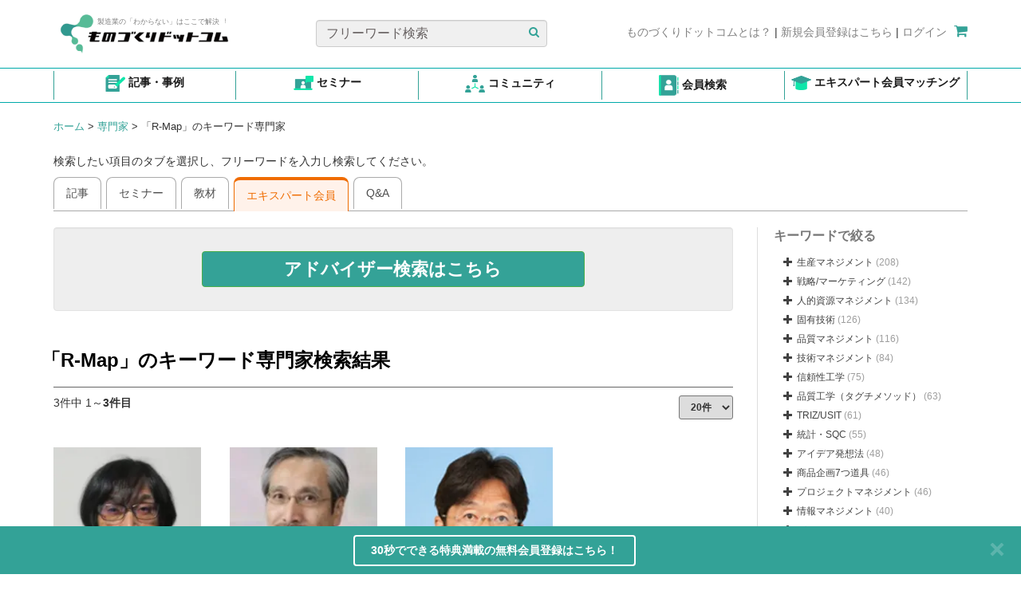

--- FILE ---
content_type: text/html; charset=UTF-8
request_url: https://www.monodukuri.com/specialists/summary/63/R-Map
body_size: 22637
content:
<!DOCTYPE html>
<html xmlns="http://www.w3.org/1999/xhtml" lang="ja">

<head>
    
<meta charset="utf-8" />
<meta name="copyright" content="ものづくりドットコム / ㈱ブロードリーフ" />
<meta name="Targeted Geographic Area" content="Japan" />
<meta name="coverage" content="Japan" />
<meta name="content-language" content="ja" />
<meta property="og:site_name" content="製造業のプロセス革新、課題解決を支援するWebサイト （ものづくりドットコム）" />
<meta property="og:locale" content="ja_JP" />
<meta property="og:type" content="website" />


<meta name="viewport" content="width=device-width, initial-scale=1" />
    
    
    <title>「R-Map」のキーワード専門家 - ものづくりドットコム</title>
    
    
    <meta property="og:description" content="(R-Map) R-Map（Risk-Map)とは、横軸を危害の大きさ、縦軸を発生頻度とする座標に、現存するリスクをマッピングし、リスクの大小を俯瞰的な視点で、比較・理解できるようにする図表。「R-Mapの専門家まとめページ」 "/>
    <meta name="description" content="(R-Map) R-Map（Risk-Map)とは、横軸を危害の大きさ、縦軸を発生頻度とする座標に、現存するリスクをマッピングし、リスクの大小を俯瞰的な視点で、比較・理解できるようにする図表。「R-Mapの専門家まとめページ」 " />
    <meta name="keywords" content="「R-Map」のキーワード専門家,専門家,キーワード,課題,ものづくりドットコム,ものづくり" />    
            <link rel="canonical" href="https://www.monodukuri.com/specialists/summary/63" />
        <meta property="og:url" content="https://www.monodukuri.com/specialists/summary/63"/>
    <meta property="og:title" content="「R-Map」のキーワード専門家 - ものづくりドットコム"/>
    <meta name="robots" content="index,follow" />

<link href="/favicon.ico" type="image/x-icon" rel="icon"/>
<link href="/favicon.ico" type="image/x-icon" rel="shortcut icon"/>	<link rel="stylesheet" href="https://assets.monodukuri.com/css/v1/monodukuri.css?v=0_0_9193"/>	<script src="https://assets.monodukuri.com/js/v1/monodukuri.min.js?v=0_0_9193"></script>	<link rel="stylesheet" href="https://assets.monodukuri.com/css/v1/font-awesome.min.css?v=0_0_9193"/>    <link rel="stylesheet" href="https://cdnjs.cloudflare.com/ajax/libs/awesomplete/1.1.5/awesomplete.min.css"/>    <script src="https://cdnjs.cloudflare.com/ajax/libs/awesomplete/1.1.5/awesomplete.min.js"></script>
        	<script>
		dataLayer=[{
			        			}];

	</script>
	<!-- Google Tag Manager -->
	<noscript><iframe src="https://www.googletagmanager.com/ns.html?id=GTM-MHM642G"height="0" width="0" style="display:none;visibility:hidden"></iframe></noscript>
	<script>(function(w,d,s,l,i){w[l]=w[l]||[];w[l].push({'gtm.start':
	new Date().getTime(),event:'gtm.js'});var f=d.getElementsByTagName(s)[0],
	j=d.createElement(s),dl=l!='dataLayer'?'&l='+l:'';j.async=true;j.src=
	'https://www.googletagmanager.com/gtm.js?id='+i+dl;f.parentNode.insertBefore(j,f);
	})(window,document,'script','dataLayer','GTM-MHM642G');</script>
	<!-- End Google Tag Manager -->

    <script>
        
        
            </script>
	
	    <!-- Facebook Pixel Code -->
    <script>
        !function(f,b,e,v,n,t,s){
            if(f.fbq)return;n=f.fbq=function(){n.callMethod?n.callMethod.apply(n,arguments):n.queue.push(arguments)};
            if(!f._fbq)f._fbq=n;n.push=n;n.loaded=!0;n.version='2.0';
            n.queue=[];t=b.createElement(e);t.async=!0;
            t.src=v;s=b.getElementsByTagName(e)[0];
            s.parentNode.insertBefore(t,s)
        }
        (window,document,'script', 'https://connect.facebook.net/en_US/fbevents.js');
        fbq('init', '544946733412381');
        fbq('track', 'PageView');
    </script>
    <noscript>
    <img height="1" width="1" src="https://www.facebook.com/tr?id=544946733412381&ev=PageView&noscript=1"/>
    </noscript>
    <!-- End Facebook Pixel Code -->
		    
</head>

<body onload="">
	<div class="container top-navigation" style="padding-top: 25px">
    <div class="row d-contents" style="width: 100%">
        <div class="col-sm-4 col-6 nav-logo height-60px height-77px">
                        <a href="/">
                <div class="row nav-item" style="position: relative">
                     <div class="environment_check">
                    <h2></h2>
                    </div>
                    <img src="/img/logo.png" alt=""/>                    <span class="text-secondary logo-text">製造業の「わからない」はここで解決︕</span>
                </div>
            </a>
        </div>
        <div class="col-sm-4 col-6 nav-search height-60px text-center">
            <div class="row nav-item" style="position: relative">
                <form action="/articles/search" method="get">
                    <input type="text" name="word" class="form-control col-sm-11 custom-input" placeholder="フリーワード検索">
                    <button class="btn-search-article">
                    <span>
                        <i class="fa fa-search" style="color: #33A297"></i>
                    </span>
                    </button>
                </form>
            </div>
        </div>
                    <div class="col-sm-4 col-6 nav-redirect height-60px justify-content text-center">
                <div class="row fl-right">
                    <a href="/concierge"><span class="text-secondary">ものづくりドットコムとは？</span></a>
                    |
                    <a rel="nofollow" href="/members/add"><span class="text-secondary">新規会員登録はこちら</span></a>
                    |
                    <a rel="nofollow" href="/members/login"><span class="text-secondary">ログイン</span></a>
                    <a href="/shopping/cart"><span style="padding-left: 5px"><i class="fa fa-shopping-cart"></i></span></a>
                </div>
            </div>
            </div>
</div>

<a class="btn btn-default" href="#" id="back-to-top" style="display: none;">
	<i class="fa fa-chevron-up" style="font-size:14px; margin-bottom :6px; font-weight:80 "></i>
	<br>
	<p style="font-size:16px; margin-bottom :5px;">TOP</p>
</a>

<div style="border-top: #00aaaa solid 0.1em; border-bottom: #00aaaa solid 0.1em">
<div class="global-menu">
<div class="container glb-menu">
<div class="justify-content-between m-auto" style="display: flex" id="list-icon-header">
    <div class="col-2 text-center py-2" style="border-left: solid 1px #33A297; flex: 1 0 auto">
        <a href="/articles/search">
                <img src="/img/icon_article.png" alt="Example Image" class="img-header"/>                <span class="d-block d-xl-inline">記事・事例</span>
        </a>
    </div>
    <div class="col-2 text-center py-2" style="flex: 1 0 auto">
        <a href="/seminars">
                <img src="/img/icon-seminar.png" alt="Example Image" class="img-header"/>                <span class="d-block d-xl-inline">セミナー</span>
        </a>
    </div>
    <div class="col-2 text-center py-2" style="flex: 1 0 auto">
        <a href="/members/to_lf/community/view">
                <img src="/img/icon_community.png" alt="Example Image" class="img-header"/>                <span class="d-block d-xl-inline">コミュニティ</span>
        </a>
    </div>
    <div class="col-2 text-center py-2" style="flex: 1 0 auto">
        <a href="https://monodukuri.learning-forest.com/users/profiles">
                <img src="/img/icon_career_book.png" alt="Example Image" class="img-header"/>                <span class="d-block d-xl-inline">会員検索</span>
        </a>
    </div>
    <div class="col-2 text-center py-2" style="flex: 1 0 auto">
        <a href="/specialists/matching">
                <img src="/img/icon_specialist.png" alt="Example Image" class="img-header"/>                <span class="d-block d-xl-inline">エキスパート会員マッチング</span>
        </a>
    </div>
</div>
</div>
</div>
</div>

<style>
    .d-block {
        display: block !important;
    }
    #list-icon-header a span {
        color: #1a1a1a;
        font-weight: 700 !important;
    }
    .py-2 {
        border-right: solid 1px #33A297;
        padding-top: 0.5rem !important;
        padding-bottom: 0.5rem !important;
        margin-top: 0.25rem;
        margin-bottom: 0.25rem;
    }
    #list-icon-header .img-header {
        width: 25px !important;
        vertical-align: middle;
    }
    m-auto {
        margin: auto !important;
    }
    .col-2 {
        flex: 0 0 auto;
        width: 16.6%
    }
    .justify-content-between {
        justify-content: space-between !important;
    }
    .row.d-contents {
        margin-left: 0 !important;
        margin-right: 0 !important;
    }

    @media (min-width: 1200px) {
        .d-xl-inline {
            display: inline !important;
        }
        .col-sm-4 {
            display: block !important;
        }

    }
    @media (min-width: 768px) {
        .col-sm-4 {
            display: flex;
            align-items: center;
            justify-content: flex-start !important;
        }
        .col-sm-4.col-6.nav-redirect.height-60px.justify-content.text-center {
            justify-content: flex-end !important;
        }
        .text-secondary {
            font-size: 14px !important;
        }
        span.text-secondary.logo-text {
            font-size: 9px !important;
        }

    }
    @media (max-width: 1200px) {
        .py-2 {
            border-right: solid 1px #33A297;
            margin-right: 0 !important;
            margin-left: 0 !important;
            display: flex;
            justify-content: center;
            align-items: center;
        }
        .img-header {
            width: 20px !important;
        }
        .container {
            margin-right: auto;
            margin-left: auto;
            padding-left: 1px !important;
            padding-right: 0px !important;
        }
        .row.nav-item {
            width: 100%;
        }
        .col-sm-4.col-6.nav-search.height-60px.text-center {
            justify-content: end !important;
        }
        .col-sm-4.col-6.nav-redirect.height-60px.justify-content.text-center {
            height: 40px !important;
            padding-bottom: 1rem !important;
        }
    }
    @media (max-width: 767px) {
        .d-xl-inline {
            font-size: 10px !important;
        }
        .global-menu .container {
            padding-left: 14px !important;
            padding-right: 14px !important;
        }
        .col-sm-4.col-6.nav-logo.height-60px.height-77px {
            height: 77px !important;
        }
        .py-2 {
            border-right: solid 1px #33A297;
            padding: 0.1rem !important;
            margin-top: 3px;
            margin-bottom: 3px;
            margin-right: 0 !important;
            margin-left: 0 !important;
            height: 56px;
            display: flex;
            justify-content: center;
            align-items: center;
        }
        .container.top-navigation {
            max-width: 540px !important;
            padding-top: 10px !important;
        }
        .col-sm-4.col-6.nav-logo.height-60px {
            justify-content: start;
            width: 100% !important;
        }
        .col-sm-4.col-6.nav-search.height-60px.text-center {
            width: 100% !important;
        }
        .col-sm-4.col-6.nav-redirect.height-60px.justify-content.text-center {
            width: 100% !important;
            max-width: 508px !important;
        }
        div#list-icon-header {
            justify-content: space-between !important;
            width: 100% !important;
        }
        span.text-secondary.logo-text {
            font-size: 9px !important;
        }
        .col-sm-4.col-6.nav-search.height-60px.text-center  {
            justify-content: center !important;
        }
    }
    @media (max-width: 1000px) {
        a.text-center {
            width: 18% !important;
        }
        .container.glb-menu {
            display: flex;
            flex-wrap: wrap;
            justify-content: center;
        }

        .nav-title {
            display: none;
        }

        .btn {
            margin-top: 5px;
        }

        .label {
            padding: 0.1em 0.1em .3em;
        }
        .justify-content-between {
            justify-content: space-between !important;
            width: 102% !important;
        }
    }
</style>
<script>
	$(document).on('click', '#back-to-top', function(e) {
		$('body, html').animate({
			scrollTop: 0
		}, 100);
		return false;
	});

	$(window).on('scroll', function() {
		var windowHeight = $(window).innerHeight();
		if ($("body").scrollTop() > 20 || $(window).scrollTop() > 20) {
			$("#back-to-top").show();
		} else {
			$("#back-to-top").hide();
		}
	});
</script>
<style>
    .environment_check {
        margin-top: -30px ; font-size: 35px ;
        position: absolute;
        top: 1px;
        left: 30px;
        z-index: 1000;
        color: blue;
    }
    #back-to-top {
        position: fixed;
        right: 1rem;
        z-index: 1050;
        display: none;
        background-color: #35a396;
        color: #fff !important;
        outline: none !important;
        border: 1px solid #ffffff;
        padding: 4px 10px;
        font-size: 0.9rem;
        line-height: 1.2rem;
        bottom: 210px;
        right: 15px;
    }

    .container.top-navigation {
        padding-left: 0;
        padding-right: 0;
    }
    .fl-right {
        float: right !important;
    }
    .fa-lg {
        font-size: 1.7em;
    }
    .custom-input::placeholder {
        color: #666060;
    }
    .custom-input {
        background-color: #F0F0F0;
    }
    .height-60px {
        height: 60px !important;
    }
    @media (max-width: 1199px) {
        .col-6.justify-content {
            width: 100% !important;
        }
        .col-6 {
            width: 50% !important;
        }
        .fl-right {
            float: right !important;
        }
    }

    @media (max-width: 1319px) {
		.img-responsive {
			height: auto !important;
		}
	}
    @media (min-width: 992px) {
        .container.top-navigation {
            padding-top: 10px !important;
        }
    }

    @media (min-width: 1200px) {
        .container.top-navigation {
            padding-top: 25px !important;
        }
        .row.fl-right {
            margin-top: 5px;
        }
        .nav-logo .row.nav-item {
            margin-top: -10px;
        }
        /* .global-menu .container {
            padding-left: 23px !important;
            padding-right: 23px !important;
        } */
        .nav-logo {
            width: 30% !important;
        }
        .nav-search {
            width: 36.66% !important;
        }
        .nav-redirect {
            width: 33.33% !important;
        }
    }
    @media (min-width: 770px) {
        .cart-counter {
            font-size: 10px !important;
            bottom: 20px !important;
            left: 10px !important;
            background-color: #33A297 !important;
        }
    }
    @media (min-width: 1000px) {
        .cart-counter {
            font-size: 55% !important;
            bottom: 20px !important;
            left: 10px !important;
            background-color: #33A297 !important;
        }
        .nav-logo .row.nav-item {
            margin-left: 0;
            margin-right: 0;
        }
        .nav-logo, .nav-search {
            padding: 0;
        }
    }
    @media (max-width: 1000px) {
        .col-6.justify-content {
            width: 100% !important;
            justify-content: flex-end;
        }
        .col-6 {
            width: 50% !important;
            padding-right: 0;
            padding-left: 0;
        }
        .fl-right {
            float: right !important;
            margin-left: 0 !important;
            margin-right: 0 !important;
        }
        .nav-item {
            width: 100%;
            margin-left: 0 !important;
            margin-right: 0 !important;
        }
    }
    @media (max-width: 770px) {
        .d-contents {
            display: contents !important;
        }
        .cart-counter {
            font-size: 60% !important;
            bottom: 20px !important;
            left: 10px !important;
        }
    }
    @media screen and (max-width: 768px) {
        .text-secondary {
            font-size: 9px !important;
        }
    }

    @media (max-width: 500px) {
        .col-6.justify-content {
            width: 100% !important;
        }
        .col-6 {
            width: 100% !important;
        }
        .fl-right {
            float: right !important;
        }
        .cart-counter {
            font-size: 10px !important;
            bottom: 20px !important;
            left: 10px !important;
            background-color: #33A297 !important;
        }
        .btn-list {
            width: 90% !important;
        }
        .col-sm-3 {
            width: 49% !important;
        }
        #article-tabs {
            margin-bottom: 2px !important;
        }
        .right-side-ads {
            width: 100% !important;
        }
    }
    .top-navbar {
        position: fixed;
        z-index: 1020;
        top: 0;
    }
    .fa-shopping-cart {
        font-size:18px !important;
        color: #33A297;
    }
    .btn-search-article {
        background-color: #F0F0F0;
        border: none;
        position: absolute;
        top: 5px;
        right: 4px
    }
    .text-secondary {
        color: grey;
        font-size: 14px;
    }
    .logo-text {
        position: absolute;
        top: 6px;
        left: 55px;
        font-size: 9px;
    }
    .cart-counter {
        font-size: 55%;
        bottom: 17px;
        left: 10px;
        background-color: #33A297 !important;
    }
    .position-relative {
        position: relative;
    }
    .position-absolute {
        position: absolute;
    }
    input.form-control.col-sm-11.custom-input {
        font-size: 16px;
    }

</style>
	<div id="sub-navbar" class="noPrint">
    <div class="container">
        <div class="row">
            <div class="col-sm-6">
                <div class="bread-crumbs">
                                                                                                                                                        <a href="/">ホーム</a>
                                                            
                                                            <span>></span>
                                                                                                                <a href="/specialists">専門家</a>
                                                            
                                                            <span>></span>
                                                                                                                <span>「R-Map」のキーワード専門家</span>
                                                            
                                                                                        </div>                    
            </div>
            <div class="col-sm-6 hidden-xs">
                          
            </div>        
        </div>
    </div>
</div>
<style>
    #sub-navbar .bread-crumbs > * {
        font-size: 13px;
        margin: 0;
        display:inline;
    }   
</style>
    
                        
	<div class="container main-content">
		<div class="row">
			<div class="col-sm-12">
				<div id="content-nav-tabs">
    <p>検索したい項目のタブを選択し、フリーワードを入力し検索してください。</p>    
    <ul class="nav nav-tabs">
        <li ><a href="/articles/summary/63/R-Map?word=" >記事</a></li>
        <li ><a href="/seminars/summary/63/R-Map?word=" >セミナー</a></li>
        <li ><a href="/dvd_library/summary/63/R-Map?word=" >教材</a></li>
        <li class="active"><a href="/specialists/summary/63/R-Map">エキスパート会員</a></li>					
        <li ><a href="/qa/summary/63/R-Map?word=" >Q&A</a></li>					              
    </ul>
</div>
				<div class="tab-content">
					<div class="tab-pane active" id="tab1" style="margin-top:20px;">
						<div class="row">
                            <div class="col-md-9 col-sm-9 col-xs-12">
                                <div id="content">
                                    <div id="qa-button">
    <div class="well well-button noPrint">
        <div class="row">
            <div class="col-md-12">
                <a style="width: 59%; margin: 10px auto; background: #34a297; display: flex; justify-content: center; align-items: center;" class="btn btn-success btn-block ask-button" href="/members/to_lf/experts" role="button">
                    <strong>アドバイザー検索はこちら</strong>
                </a>
            </div>
        </div>
    </div>
</div>

<br/>

<div class="row">
            <h1 class="section-text header bold-text">「R-Map」のキーワード専門家検索結果</h1>
     
</div>

<hr class="top-gray-hr" style="margin-bottom:10px">

<div class="row">
    <div class="col-xs-6">
        <p class="pull-left search-count">3件中 1</b>～<b>3件目</p>    </div>
    <div class="col-xs-6">
                    <form id="SpecialistSearchSize" action="/specialists/summary/63/R-Map" method="get">
        
            <select name="size" id="SpecialistResultSize" class="input-sm pull-right" onchange="this.form.submit()">
                <option value="20">20件</option>
                <option value="40" >40件</option>
                <option value="60" >60件</option>                        
            </select>
            <input type="hidden" name="word" id="SpecialistSearchSizeWord" value=""/>
            <input type="hidden" name="area_id" id="SpecialistSearchSizeArea" value=""/>
            <input type="hidden" name="gihouc" id="SpecialistSearchSizeGihouc" value="0"/>
            <input type="hidden" name="gihou" id="SpecialistSearchSizeGihou" value="0"/>                        
            <input type="hidden" name="registered" id="SpecialistSearchSizeRegistered" value=""/>                        
        </form>
    </div>
</div>

<div id="specialist_search_results">
                                                            <div class="row row-eq-height search-result">
                
            <div class="col-md-3 col-sm-3 col-xs-12">
                <div class="row">				
                    <div class="col-sm-12 col-xs-6">
                        <div class="image-holder">                    
                            <a href="/specialists/profile/164">
                                                                    <span class="specialist-badge">登録エキスパート会員</span>
                                                                <img class="item-img-top img img-responsive img-glow specialist-img" src="https://assets.monodukuri.com/specialists/photo/c3a3f73a-bfb5-4d64-8a89-20f4c1a2712b.jpeg?d=185x185" alt="森内 眞">
                            </a>
                        </div>                          
                    </div>
                    <div class="col-sm-12 col-xs-6">							
                        <div class="card-body">
                            <h5 class="card-title link-text">
                                <strong>
                                    <a href="/specialists/profile/164">森内 眞</a>
                                </strong>
                            </h5>
                            <p class="card-text">
                                <span class="blue-text"></span> 
                                アルテム・イノベーション技術士事務所                            </p>
                            <div class="card-text-landscape" style="font-weight: normal;">								
                                <p class="card-text" style="font-weight: normal;">
                                ものづくりにおいて解決できない課題はありません。真摯に課題に取り組むことで必ず解決の糸口は見えてきます。 技術士としての専門知識、技術、経験、独自のネット...                                </p>
                            </div>
                        </div>
                    </div>
                    <div class="col-xs-12 card-text-portrait" style="font-weight: normal;">
                        <p class="card-text" style="font-weight: normal;">
                        ものづくりにおいて解決できない課題はありません。真摯に課題に取り組むことで必ず解決の糸口は見えてきます。 技術士としての専門知識、技術、経験、独自のネット...                        </p>
                    </div>
                                            <div class="col-xs-12 visible-xs">
                            <hr>
                        </div>
                                    </div>
            </div>
                   
                        
            <div class="col-md-3 col-sm-3 col-xs-12">
                <div class="row">				
                    <div class="col-sm-12 col-xs-6">
                        <div class="image-holder">                    
                            <a href="/specialists/profile/130">
                                                                    <span class="specialist-badge">登録エキスパート会員</span>
                                                                <img class="item-img-top img img-responsive img-glow specialist-img" src="https://assets.monodukuri.com/specialists/photo/5a73d0b7-e5ac-4dfe-9184-2fc4e284732d.jpeg?d=185x185" alt="遠山 純夫">
                            </a>
                        </div>                          
                    </div>
                    <div class="col-sm-12 col-xs-6">							
                        <div class="card-body">
                            <h5 class="card-title link-text">
                                <strong>
                                    <a href="/specialists/profile/130">遠山 純夫</a>
                                </strong>
                            </h5>
                            <p class="card-text">
                                <span class="blue-text"></span> 
                                遠山コンサルオフィス                            </p>
                            <div class="card-text-landscape" style="font-weight: normal;">								
                                <p class="card-text" style="font-weight: normal;">
                                ものづくり企業の経営・技術課題をワンストップで解決・支援します。商品開発・工場経営革新・海外進出はもとより、知財・販路開拓・M&Aまでコンサルファームによ...                                </p>
                            </div>
                        </div>
                    </div>
                    <div class="col-xs-12 card-text-portrait" style="font-weight: normal;">
                        <p class="card-text" style="font-weight: normal;">
                        ものづくり企業の経営・技術課題をワンストップで解決・支援します。商品開発・工場経営革新・海外進出はもとより、知財・販路開拓・M&Aまでコンサルファームによ...                        </p>
                    </div>
                                            <div class="col-xs-12 visible-xs">
                            <hr>
                        </div>
                                    </div>
            </div>
                   
                        
            <div class="col-md-3 col-sm-3 col-xs-12">
                <div class="row">				
                    <div class="col-sm-12 col-xs-6">
                        <div class="image-holder">                    
                            <a href="/specialists/profile/105">
                                                                    <span class="specialist-badge">登録エキスパート会員</span>
                                                                <img class="item-img-top img img-responsive img-glow specialist-img" src="https://assets.monodukuri.com/specialists/photo/5acff4eb-2548-4ce6-acef-2b270a0001e3.jpeg?d=185x185" alt="越水 重臣">
                            </a>
                        </div>                          
                    </div>
                    <div class="col-sm-12 col-xs-6">							
                        <div class="card-body">
                            <h5 class="card-title link-text">
                                <strong>
                                    <a href="/specialists/profile/105">越水 重臣</a>
                                </strong>
                            </h5>
                            <p class="card-text">
                                <span class="blue-text"></span> 
                                産業技術大学院大学                            </p>
                            <div class="card-text-landscape" style="font-weight: normal;">								
                                <p class="card-text" style="font-weight: normal;">
                                品質工学とTRIZを実践的に教える稀有な大学院教授です                                </p>
                            </div>
                        </div>
                    </div>
                    <div class="col-xs-12 card-text-portrait" style="font-weight: normal;">
                        <p class="card-text" style="font-weight: normal;">
                        品質工学とTRIZを実践的に教える稀有な大学院教授です                        </p>
                    </div>
                                            <div class="col-xs-12 visible-xs">
                            <hr>
                        </div>
                                    </div>
            </div>
                   
                </div>
        
</div>

<br/>
                                </div>
                            </div>
							<div id="seminar-keyword-tree" class="col-sm-3 hidden-xs">     
                                <div class="keyword-tree">			
                                    <p class="keyword-tree-title">キーワードで絞る</p>
                                    <ul id="keyword-tree" style="display:none;">
                                        <li ><span class="top-tree">生産マネジメント&nbsp;</span><span class="keyword-total">(208)</span><ul><li><a class="keyword-item " href="/specialists/summary/115/%E7%94%9F%E7%94%A3%E3%83%9E%E3%83%8D%E3%82%B8%E3%83%A1%E3%83%B3%E3%83%88%E7%B7%8F%E5%90%88">生産マネジメント総合</a>&nbsp;<span class="keyword-total">(49)</span></li><li><a class="keyword-item " href="/specialists/summary/72/IE">IE</a>&nbsp;<span class="keyword-total">(32)</span></li><li><a class="keyword-item " href="/specialists/summary/79/5S">5S</a>&nbsp;<span class="keyword-total">(29)</span></li><li><a class="keyword-item " href="/specialists/summary/78/%E3%83%88%E3%83%A8%E3%82%BF%E7%94%9F%E7%94%A3%E6%96%B9%E5%BC%8F">トヨタ生産方式</a>&nbsp;<span class="keyword-total">(24)</span></li><li><a class="keyword-item " href="/specialists/summary/71/VE%EF%BC%8FVA">VE／VA</a>&nbsp;<span class="keyword-total">(21)</span></li><li><a class="keyword-item " href="/specialists/summary/73/%E3%82%BB%E3%83%AB%E7%94%9F%E7%94%A3">セル生産</a>&nbsp;<span class="keyword-total">(15)</span></li><li><a class="keyword-item " href="/specialists/summary/74/MRP">MRP</a>&nbsp;<span class="keyword-total">(9)</span></li><li><a class="keyword-item " href="/specialists/summary/76/%E8%A8%AD%E5%82%99%E4%BF%9D%E5%85%A8%E3%83%BBTPM">設備保全・TPM</a>&nbsp;<span class="keyword-total">(9)</span></li><li><a class="keyword-item " href="/specialists/summary/77/TOC%EF%BC%88%E5%88%B6%E7%B4%84%E7%90%86%E8%AB%96%EF%BC%89%EF%BC%9ADBR">TOC（制約理論）：DBR</a>&nbsp;<span class="keyword-total">(8)</span></li><li><a class="keyword-item " href="/specialists/summary/70/SLP">SLP</a>&nbsp;<span class="keyword-total">(5)</span></li><li><a class="keyword-item " href="/specialists/summary/155/%E7%94%9F%E7%94%A3%E5%B7%A5%E5%AD%A6">生産工学</a>&nbsp;<span class="keyword-total">(4)</span></li><li><a class="keyword-item " href="/specialists/summary/75/ABC%EF%BC%8FABM">ABC／ABM</a>&nbsp;<span class="keyword-total">(3)</span></li></ul></li><li ><span class="top-tree">戦略/マーケティング&nbsp;</span><span class="keyword-total">(142)</span><ul><li><a class="keyword-item " href="/specialists/summary/2/SWOT%E5%88%86%E6%9E%90">SWOT分析</a>&nbsp;<span class="keyword-total">(29)</span></li><li><a class="keyword-item " href="/specialists/summary/109/%E4%BA%8B%E6%A5%AD%E6%88%A6%E7%95%A5">事業戦略</a>&nbsp;<span class="keyword-total">(28)</span></li><li><a class="keyword-item " href="/specialists/summary/3/5F%EF%BC%88%E3%83%95%E3%82%A1%E3%82%A4%E3%83%96%E3%83%95%E3%82%A9%E3%83%BC%E3%82%B9%EF%BC%89%E5%88%86%E6%9E%90">5F（ファイブフォース）分析</a>&nbsp;<span class="keyword-total">(12)</span></li><li><a class="keyword-item " href="/specialists/summary/103/%E3%83%9E%E3%83%BC%E3%82%B1%E3%83%86%E3%82%A3%E3%83%B3%E3%82%B0">マーケティング</a>&nbsp;<span class="keyword-total">(11)</span></li><li><a class="keyword-item " href="/specialists/summary/1/PPM%EF%BC%88%E3%83%97%E3%83%AD%E3%83%80%E3%82%AF%E3%83%88%E3%83%BB%E3%83%9D%E3%83%BC%E3%83%88%E3%83%95%E3%82%A9%E3%83%AA%E3%82%AA%E3%83%BB%E3%83%9E%E3%83%8D%E3%82%B8%E3%83%A1%E3%83%B3%E3%83%88%EF%BC%89">PPM（プロダクト・ポートフォリオ・マネジメント）</a>&nbsp;<span class="keyword-total">(10)</span></li><li><a class="keyword-item " href="/specialists/summary/6/BSC%EF%BC%88%E3%83%90%E3%83%A9%E3%83%B3%E3%82%B9%E3%83%88%E3%83%BB%E3%82%B9%E3%82%B3%E3%82%A2%E3%82%AB%E3%83%BC%E3%83%89%EF%BC%89">BSC（バランスト・スコアカード）</a>&nbsp;<span class="keyword-total">(8)</span></li><li><a class="keyword-item " href="/specialists/summary/126/Web%E3%83%9E%E3%83%BC%E3%82%B1%E3%83%86%E3%82%A3%E3%83%B3%E3%82%B0">Webマーケティング</a>&nbsp;<span class="keyword-total">(8)</span></li><li><a class="keyword-item " href="/specialists/summary/159/PEST%E5%88%86%E6%9E%90">PEST分析</a>&nbsp;<span class="keyword-total">(8)</span></li><li><a class="keyword-item " href="/specialists/summary/4/%E3%82%A2%E3%83%B3%E3%82%BE%E3%83%95%E3%81%AE%E6%88%90%E9%95%B7%E3%83%9E%E3%83%88%E3%83%AA%E3%82%AF%E3%82%B9">アンゾフの成長マトリクス</a>&nbsp;<span class="keyword-total">(7)</span></li><li><a class="keyword-item " href="/specialists/summary/5/STP%E3%83%9E%E3%83%BC%E3%82%B1%E3%83%86%E3%82%A3%E3%83%B3%E3%82%B0">STPマーケティング</a>&nbsp;<span class="keyword-total">(6)</span></li><li><a class="keyword-item " href="/specialists/summary/161/4P%E3%83%9E%E3%83%BC%E3%82%B1%E3%83%86%E3%82%A3%E3%83%B3%E3%82%B0%E3%83%9F%E3%83%83%E3%82%AF%E3%82%B9">4Pマーケティングミックス</a>&nbsp;<span class="keyword-total">(4)</span></li><li><a class="keyword-item " href="/specialists/summary/131/%E3%83%A9%E3%83%B3%E3%83%81%E3%82%A7%E3%82%B9%E3%82%BF%E3%83%BC%E6%88%A6%E7%95%A5">ランチェスター戦略</a>&nbsp;<span class="keyword-total">(3)</span></li><li><a class="keyword-item " href="/specialists/summary/140/PR%28%E5%BA%83%E5%A0%B1%29%E6%88%A6%E7%95%A5">PR(広報)戦略</a>&nbsp;<span class="keyword-total">(3)</span></li><li><a class="keyword-item " href="/specialists/summary/160/3C%E5%88%86%E6%9E%90">3C分析</a>&nbsp;<span class="keyword-total">(3)</span></li><li><a class="keyword-item " href="/specialists/summary/235/%E6%94%BF%E7%AD%96%E3%83%BB%E8%A1%8C%E6%94%BF">政策・行政</a>&nbsp;<span class="keyword-total">(2)</span></li></ul></li><li ><span class="top-tree">人的資源マネジメント&nbsp;</span><span class="keyword-total">(134)</span><ul><li><a class="keyword-item " href="/specialists/summary/154/%E4%BA%BA%E7%9A%84%E8%B3%87%E6%BA%90%E3%83%9E%E3%83%8D%E3%82%B8%E3%83%A1%E3%83%B3%E3%83%88%E7%B7%8F%E5%90%88">人的資源マネジメント総合</a>&nbsp;<span class="keyword-total">(32)</span></li><li><a class="keyword-item " href="/specialists/summary/128/%E4%BA%BA%E8%B2%A1%E6%95%99%E8%82%B2%E3%83%BB%E8%82%B2%E6%88%90">人財教育・育成</a>&nbsp;<span class="keyword-total">(31)</span></li><li><a class="keyword-item " href="/specialists/summary/127/%E7%B5%84%E7%B9%94%E9%96%8B%E7%99%BA">組織開発</a>&nbsp;<span class="keyword-total">(28)</span></li><li><a class="keyword-item " href="/specialists/summary/186/%E6%8A%80%E8%A1%93%E3%83%BB%E6%8A%80%E8%83%BD%E4%BC%9D%E6%89%BF">技術・技能伝承</a>&nbsp;<span class="keyword-total">(18)</span></li><li><a class="keyword-item " href="/specialists/summary/135/%E7%B5%84%E7%B9%94%E6%88%A6%E7%95%A5">組織戦略</a>&nbsp;<span class="keyword-total">(15)</span></li><li><a class="keyword-item " href="/specialists/summary/243/%E3%82%B3%E3%83%9F%E3%83%A5%E3%83%8B%E3%82%B1%E3%83%BC%E3%82%B7%E3%83%A7%E3%83%B3">コミュニケーション</a>&nbsp;<span class="keyword-total">(6)</span></li><li><a class="keyword-item " href="/specialists/summary/246/%E3%82%AD%E3%83%A3%E3%83%AA%E3%82%A2%E5%BD%A2%E6%88%90">キャリア形成</a>&nbsp;<span class="keyword-total">(2)</span></li><li><a class="keyword-item " href="/specialists/summary/262/%E8%B3%87%E6%A0%BC%E5%8F%96%E5%BE%97%E3%83%BB%E6%B4%BB%E7%94%A8">資格取得・活用</a>&nbsp;<span class="keyword-total">(2)</span></li></ul></li><li ><span class="top-tree">固有技術&nbsp;</span><span class="keyword-total">(126)</span><ul><li><a class="keyword-item " href="/specialists/summary/146/%E6%A9%9F%E6%A2%B0%E6%8A%80%E8%A1%93">機械技術</a>&nbsp;<span class="keyword-total">(30)</span></li><li><a class="keyword-item " href="/specialists/summary/147/%E9%9B%BB%E6%B0%97%E3%83%BB%E9%9B%BB%E5%AD%90%E6%8A%80%E8%A1%93">電気・電子技術</a>&nbsp;<span class="keyword-total">(20)</span></li><li><a class="keyword-item " href="/specialists/summary/149/%E5%8C%96%E5%AD%A6%E6%8A%80%E8%A1%93">化学技術</a>&nbsp;<span class="keyword-total">(17)</span></li><li><a class="keyword-item " href="/specialists/summary/150/%E9%87%91%E5%B1%9E%E3%83%BB%E7%84%A1%E6%A9%9F%E6%9D%90%E6%96%99%E6%8A%80%E8%A1%93">金属・無機材料技術</a>&nbsp;<span class="keyword-total">(17)</span></li><li><a class="keyword-item " href="/specialists/summary/148/%E6%83%85%E5%A0%B1%E6%8A%80%E8%A1%93">情報技術</a>&nbsp;<span class="keyword-total">(12)</span></li><li><a class="keyword-item " href="/specialists/summary/193/%E9%AB%98%E5%88%86%E5%AD%90%E3%83%BB%E6%A8%B9%E8%84%82%E6%8A%80%E8%A1%93">高分子・樹脂技術</a>&nbsp;<span class="keyword-total">(7)</span></li><li><a class="keyword-item " href="/specialists/summary/151/%E7%B9%8A%E7%B6%AD%E3%83%BB%E7%82%AD%E7%B4%A0%E7%B3%BB%E7%B4%A0%E6%9D%90%E6%8A%80%E8%A1%93">繊維・炭素系素材技術</a>&nbsp;<span class="keyword-total">(4)</span></li><li><a class="keyword-item " href="/specialists/summary/233/%E5%8C%BB%E8%96%AC%E5%93%81%E3%83%BB%E5%8C%BB%E7%99%82%E6%A9%9F%E5%99%A8%E3%83%BB%E5%8C%96%E7%B2%A7%E5%93%81%E7%AD%89%E6%8A%80%E8%A1%93">医薬品・医療機器・化粧品等技術</a>&nbsp;<span class="keyword-total">(4)</span></li><li><a class="keyword-item " href="/specialists/summary/200/%E9%A3%9F%E5%93%81%E6%8A%80%E8%A1%93">食品技術</a>&nbsp;<span class="keyword-total">(3)</span></li><li><a class="keyword-item " href="/specialists/summary/204/%E5%BF%9C%E7%94%A8%E7%89%A9%E7%90%86">応用物理</a>&nbsp;<span class="keyword-total">(3)</span></li><li><a class="keyword-item " href="/specialists/summary/241/%E5%BB%BA%E8%A8%AD%E6%8A%80%E8%A1%93">建設技術</a>&nbsp;<span class="keyword-total">(2)</span></li><li><a class="keyword-item " href="/specialists/summary/195/%E8%87%AA%E5%8B%95%E8%BB%8A%E6%8A%80%E8%A1%93">自動車技術</a>&nbsp;<span class="keyword-total">(2)</span></li><li><a class="keyword-item " href="/specialists/summary/206/%E5%8D%B0%E5%88%B7%E6%8A%80%E8%A1%93">印刷技術</a>&nbsp;<span class="keyword-total">(1)</span></li><li><a class="keyword-item " href="/specialists/summary/192/%E5%85%89%E5%AD%A6%E6%8A%80%E8%A1%93">光学技術</a>&nbsp;<span class="keyword-total">(1)</span></li><li><a class="keyword-item " href="/specialists/summary/239/%E5%8E%9F%E5%AD%90%E5%8A%9B%E3%83%BB%E6%94%BE%E5%B0%84%E7%B7%9A%E6%8A%80%E8%A1%93">原子力・放射線技術</a>&nbsp;<span class="keyword-total">(1)</span></li><li><a class="keyword-item " href="/specialists/summary/194/%E5%8D%8A%E5%B0%8E%E4%BD%93%E6%8A%80%E8%A1%93">半導体技術</a>&nbsp;<span class="keyword-total">(1)</span></li><li><a class="keyword-item " href="/specialists/summary/242/%E8%88%AA%E7%A9%BA%E3%83%BB%E5%AE%87%E5%AE%99%E6%8A%80%E8%A1%93">航空・宇宙技術</a>&nbsp;<span class="keyword-total">(1)</span></li></ul></li><li ><span class="top-tree">品質マネジメント&nbsp;</span><span class="keyword-total">(116)</span><ul><li><a class="keyword-item " href="/specialists/summary/107/%E5%93%81%E8%B3%AA%E3%83%9E%E3%83%8D%E3%82%B8%E3%83%A1%E3%83%B3%E3%83%88%E7%B7%8F%E5%90%88">品質マネジメント総合</a>&nbsp;<span class="keyword-total">(32)</span></li><li><a class="keyword-item " href="/specialists/summary/65/QMS%EF%BC%88ISO9001%E7%AD%89%EF%BC%89">QMS（ISO9001等）</a>&nbsp;<span class="keyword-total">(27)</span></li><li><a class="keyword-item " href="/specialists/summary/64/TQM">TQM</a>&nbsp;<span class="keyword-total">(19)</span></li><li><a class="keyword-item " href="/specialists/summary/177/%E3%81%AA%E3%81%9C%E3%81%AA%E3%81%9C%E5%88%86%E6%9E%90">なぜなぜ分析</a>&nbsp;<span class="keyword-total">(13)</span></li><li><a class="keyword-item " href="/specialists/summary/66/%E3%82%B7%E3%83%83%E3%82%AF%E3%82%B9%E3%82%B7%E3%82%B0%E3%83%9E">シックスシグマ</a>&nbsp;<span class="keyword-total">(11)</span></li><li><a class="keyword-item " href="/specialists/summary/175/QC%E5%B7%A5%E7%A8%8B%E5%9B%B3%EF%BC%88QC%E5%B7%A5%E7%A8%8B%E8%A1%A8%EF%BC%89">QC工程図（QC工程表）</a>&nbsp;<span class="keyword-total">(5)</span></li><li><a class="keyword-item " href="/specialists/summary/67/APQP">APQP</a>&nbsp;<span class="keyword-total">(4)</span></li><li><a class="keyword-item " href="/specialists/summary/68/%E6%97%A5%E6%9C%AC%E7%B5%8C%E5%96%B6%E5%93%81%E8%B3%AA%E8%B3%9E">日本経営品質賞</a>&nbsp;<span class="keyword-total">(3)</span></li><li><a class="keyword-item " href="/specialists/summary/69/KT%E6%B3%95">KT法</a>&nbsp;<span class="keyword-total">(1)</span></li><li><a class="keyword-item " href="/specialists/summary/199/%E5%AE%98%E8%83%BD%E6%A4%9C%E6%9F%BB">官能検査</a>&nbsp;<span class="keyword-total">(1)</span></li></ul></li><li ><span class="top-tree">技術マネジメント&nbsp;</span><span class="keyword-total">(84)</span><ul><li><a class="keyword-item " href="/specialists/summary/141/%E6%8A%80%E8%A1%93%E3%83%9E%E3%83%8D%E3%82%B8%E3%83%A1%E3%83%B3%E3%83%88%E7%B7%8F%E5%90%88">技術マネジメント総合</a>&nbsp;<span class="keyword-total">(30)</span></li><li><a class="keyword-item " href="/specialists/summary/90/%E7%9F%A5%E7%9A%84%E8%B2%A1%E7%94%A3%E3%83%9E%E3%83%8D%E3%82%B8%E3%83%A1%E3%83%B3%E3%83%88">知的財産マネジメント</a>&nbsp;<span class="keyword-total">(23)</span></li><li><a class="keyword-item " href="/specialists/summary/129/%E6%B5%B7%E5%A4%96%E4%BA%8B%E6%A5%AD%E9%80%B2%E5%87%BA">海外事業進出</a>&nbsp;<span class="keyword-total">(10)</span></li><li><a class="keyword-item " href="/specialists/summary/124/%E3%82%B9%E3%83%86%E3%83%BC%E3%82%B8%E3%82%B2%E3%83%BC%E3%83%88%E6%B3%95">ステージゲート法</a>&nbsp;<span class="keyword-total">(8)</span></li><li><a class="keyword-item " href="/specialists/summary/144/%E7%B5%8C%E6%B8%88%E6%80%A7%E5%B7%A5%E5%AD%A6">経済性工学</a>&nbsp;<span class="keyword-total">(7)</span></li><li><a class="keyword-item " href="/specialists/summary/152/%E3%83%99%E3%83%B3%E3%83%81%E3%83%9E%E3%83%BC%E3%82%AD%E3%83%B3%E3%82%B0">ベンチマーキング</a>&nbsp;<span class="keyword-total">(4)</span></li><li><a class="keyword-item " href="/specialists/summary/245/MBD">MBD</a>&nbsp;<span class="keyword-total">(1)</span></li><li><a class="keyword-item " href="/specialists/summary/230/PLM">PLM</a>&nbsp;<span class="keyword-total">(1)</span></li></ul></li><li ><span class="top-tree">信頼性工学&nbsp;</span><span class="keyword-total">(75)</span><ul><li><a class="keyword-item " href="/specialists/summary/55/FMEA">FMEA</a>&nbsp;<span class="keyword-total">(18)</span></li><li><a class="keyword-item " href="/specialists/summary/56/DR%EF%BC%88%E3%83%87%E3%82%B6%E3%82%A4%E3%83%B3%E3%83%AC%E3%83%93%E3%83%A5%E3%83%BC%EF%BC%89">DR（デザインレビュー）</a>&nbsp;<span class="keyword-total">(18)</span></li><li><a class="keyword-item " href="/specialists/summary/54/FTA">FTA</a>&nbsp;<span class="keyword-total">(17)</span></li><li><a class="keyword-item " href="/specialists/summary/113/%E4%BF%A1%E9%A0%BC%E6%80%A7%E5%B7%A5%E5%AD%A6">信頼性工学</a>&nbsp;<span class="keyword-total">(16)</span></li><li><a class="keyword-item " href="/specialists/summary/57/%E3%83%AF%E3%82%A4%E3%83%96%E3%83%AB%E8%A7%A3%E6%9E%90">ワイブル解析</a>&nbsp;<span class="keyword-total">(4)</span></li><li><a class="keyword-item " href="/specialists/summary/205/%E8%A8%AD%E5%82%99%E4%BF%9D%E5%85%A8%E3%83%BBTPM">設備保全・TPM</a>&nbsp;<span class="keyword-total">(2)</span></li></ul></li><li ><span class="top-tree">品質工学（タグチメソッド）&nbsp;</span><span class="keyword-total">(63)</span><ul><li><a class="keyword-item " href="/specialists/summary/38/%E3%83%91%E3%83%A9%E3%83%A1%E3%83%BC%E3%82%BF%E8%A8%AD%E8%A8%88%EF%BC%88%E3%83%AD%E3%83%90%E3%82%B9%E3%83%88%E8%A8%AD%E8%A8%88%EF%BC%89">パラメータ設計（ロバスト設計）</a>&nbsp;<span class="keyword-total">(15)</span></li><li><a class="keyword-item " href="/specialists/summary/104/%E5%93%81%E8%B3%AA%E5%B7%A5%E5%AD%A6%EF%BC%88%E3%82%BF%E3%82%B0%E3%83%81%E3%83%A1%E3%82%BD%E3%83%83%E3%83%89%EF%BC%89%E7%B7%8F%E5%90%88">品質工学（タグチメソッド）総合</a>&nbsp;<span class="keyword-total">(15)</span></li><li><a class="keyword-item " href="/specialists/summary/39/%E6%A9%9F%E8%83%BD%E6%80%A7%E8%A9%95%E4%BE%A1">機能性評価</a>&nbsp;<span class="keyword-total">(11)</span></li><li><a class="keyword-item " href="/specialists/summary/42/MT%E3%82%B7%E3%82%B9%E3%83%86%E3%83%A0">MTシステム</a>&nbsp;<span class="keyword-total">(9)</span></li><li><a class="keyword-item " href="/specialists/summary/40/%E3%82%AA%E3%83%B3%E3%83%A9%E3%82%A4%E3%83%B3%E5%93%81%E8%B3%AA%E5%B7%A5%E5%AD%A6">オンライン品質工学</a>&nbsp;<span class="keyword-total">(5)</span></li><li><a class="keyword-item " href="/specialists/summary/43/%E3%82%BD%E3%83%95%E3%83%88%E3%82%A6%E3%82%A7%E3%82%A2%E3%83%86%E3%82%B9%E3%83%88">ソフトウェアテスト</a>&nbsp;<span class="keyword-total">(4)</span></li><li><a class="keyword-item " href="/specialists/summary/41/%E6%90%8D%E5%A4%B1%E9%96%A2%E6%95%B0%EF%BC%8F%E8%A8%B1%E5%AE%B9%E5%B7%AE%E8%A8%AD%E8%A8%88">損失関数／許容差設計</a>&nbsp;<span class="keyword-total">(4)</span></li></ul></li><li ><span class="top-tree">TRIZ/USIT&nbsp;</span><span class="keyword-total">(61)</span><ul><li><a class="keyword-item " href="/specialists/summary/21/40%E3%81%AE%E7%99%BA%E6%98%8E%E5%8E%9F%E7%90%86">40の発明原理</a>&nbsp;<span class="keyword-total">(10)</span></li><li><a class="keyword-item " href="/specialists/summary/23/%E9%80%B2%E5%8C%96%E3%81%AE%E3%83%88%E3%83%AC%E3%83%B3%E3%83%89">進化のトレンド</a>&nbsp;<span class="keyword-total">(8)</span></li><li><a class="keyword-item " href="/specialists/summary/106/TRIZ">TRIZ</a>&nbsp;<span class="keyword-total">(8)</span></li><li><a class="keyword-item " href="/specialists/summary/22/%E3%82%A8%E3%83%95%E3%82%A7%E3%82%AF%E3%83%88">エフェクト</a>&nbsp;<span class="keyword-total">(7)</span></li><li><a class="keyword-item " href="/specialists/summary/24/9%E7%94%BB%E9%9D%A2%E6%B3%95">9画面法</a>&nbsp;<span class="keyword-total">(6)</span></li><li><a class="keyword-item " href="/specialists/summary/26/%E7%89%A9%E8%B3%AA%E5%A0%B4%EF%BC%8F%E7%99%BA%E6%98%8E%E6%A8%99%E6%BA%96%E8%A7%A3">物質場／発明標準解</a>&nbsp;<span class="keyword-total">(6)</span></li><li><a class="keyword-item " href="/specialists/summary/27/%E3%83%88%E3%83%AA%E3%83%9F%E3%83%B3%E3%82%B0">トリミング</a>&nbsp;<span class="keyword-total">(5)</span></li><li><a class="keyword-item " href="/specialists/summary/29/USIT">USIT</a>&nbsp;<span class="keyword-total">(5)</span></li><li><a class="keyword-item " href="/specialists/summary/25/SLP">SLP</a>&nbsp;<span class="keyword-total">(4)</span></li><li><a class="keyword-item " href="/specialists/summary/28/ARIZ">ARIZ</a>&nbsp;<span class="keyword-total">(2)</span></li></ul></li><li ><span class="top-tree">統計・SQC&nbsp;</span><span class="keyword-total">(55)</span><ul><li><a class="keyword-item " href="/specialists/summary/111/SQC%E4%B8%80%E8%88%AC">SQC一般</a>&nbsp;<span class="keyword-total">(12)</span></li><li><a class="keyword-item " href="/specialists/summary/47/%E7%9B%B4%E4%BA%A4%E8%A1%A8">直交表</a>&nbsp;<span class="keyword-total">(9)</span></li><li><a class="keyword-item " href="/specialists/summary/44/%E6%A4%9C%E5%AE%9A%E3%83%BB%E6%8E%A8%E5%AE%9A">検定・推定</a>&nbsp;<span class="keyword-total">(8)</span></li><li><a class="keyword-item " href="/specialists/summary/49/%E5%9B%9E%E5%B8%B0%E5%88%86%E6%9E%90">回帰分析</a>&nbsp;<span class="keyword-total">(7)</span></li><li><a class="keyword-item " href="/specialists/summary/50/%E4%B8%BB%E6%88%90%E5%88%86%E5%88%86%E6%9E%90">主成分分析</a>&nbsp;<span class="keyword-total">(5)</span></li><li><a class="keyword-item " href="/specialists/summary/46/%E5%A4%9A%E5%85%83%E9%85%8D%E7%BD%AE%E5%AE%9F%E9%A8%93">多元配置実験</a>&nbsp;<span class="keyword-total">(4)</span></li><li><a class="keyword-item " href="/specialists/summary/220/%E5%AE%9F%E9%A8%93%E8%A8%88%E7%94%BB%E6%B3%95%E4%B8%80%E8%88%AC">実験計画法一般</a>&nbsp;<span class="keyword-total">(2)</span></li><li><a class="keyword-item " href="/specialists/summary/142/%E5%9B%A0%E5%AD%90%E5%88%86%E6%9E%90">因子分析</a>&nbsp;<span class="keyword-total">(2)</span></li><li><a class="keyword-item " href="/specialists/summary/143/%E3%82%AF%E3%83%A9%E3%82%B9%E3%82%BF%E3%83%BC%E5%88%86%E6%9E%90">クラスター分析</a>&nbsp;<span class="keyword-total">(2)</span></li><li><a class="keyword-item " href="/specialists/summary/45/%E3%82%B5%E3%83%B3%E3%83%97%E3%83%AA%E3%83%B3%E3%82%B0%E6%89%8B%E6%B3%95">サンプリング手法</a>&nbsp;<span class="keyword-total">(2)</span></li><li><a class="keyword-item " href="/specialists/summary/48/%E5%BF%9C%E7%AD%94%E6%9B%B2%E9%9D%A2%E6%B3%95">応答曲面法</a>&nbsp;<span class="keyword-total">(1)</span></li><li><a class="keyword-item " href="/specialists/summary/153/%E5%A4%9A%E5%A4%89%E9%87%8F%E8%A7%A3%E6%9E%90%E4%B8%80%E8%88%AC">多変量解析一般</a>&nbsp;<span class="keyword-total">(1)</span></li></ul></li><li ><span class="top-tree">アイデア発想法&nbsp;</span><span class="keyword-total">(48)</span><ul><li><a class="keyword-item " href="/specialists/summary/32/%E3%83%96%E3%83%AC%E3%82%A4%E3%83%B3%E3%82%B9%E3%83%88%E3%83%BC%E3%83%9F%E3%83%B3%E3%82%B0">ブレインストーミング</a>&nbsp;<span class="keyword-total">(11)</span></li><li><a class="keyword-item " href="/specialists/summary/108/%E3%82%A2%E3%82%A4%E3%83%87%E3%82%A2%E7%99%BA%E6%83%B3%E6%B3%95%E4%B8%80%E8%88%AC">アイデア発想法一般</a>&nbsp;<span class="keyword-total">(8)</span></li><li><a class="keyword-item " href="/specialists/summary/36/%E3%83%9E%E3%82%A4%E3%83%B3%E3%83%89%E3%83%9E%E3%83%83%E3%83%97">マインドマップ</a>&nbsp;<span class="keyword-total">(7)</span></li><li><a class="keyword-item " href="/specialists/summary/35/TOC%EF%BC%88%E6%80%9D%E8%80%83%E3%83%97%E3%83%AD%E3%82%BB%E3%82%B9%EF%BC%89">TOC（思考プロセス）</a>&nbsp;<span class="keyword-total">(4)</span></li><li><a class="keyword-item " href="/specialists/summary/31/%E3%82%B7%E3%83%8A%E3%83%AA%E3%82%AA%E3%83%97%E3%83%A9%E3%83%B3%E3%83%8B%E3%83%B3%E3%82%B0%E6%B3%95">シナリオプランニング法</a>&nbsp;<span class="keyword-total">(4)</span></li><li><a class="keyword-item " href="/specialists/summary/30/%E3%82%AA%E3%82%BA%E3%83%9C%E3%83%BC%E3%83%B3%E3%81%AE%E3%83%81%E3%82%A7%E3%83%83%E3%82%AF%E3%83%AA%E3%82%B9%E3%83%88">オズボーンのチェックリスト</a>&nbsp;<span class="keyword-total">(3)</span></li><li><a class="keyword-item " href="/specialists/summary/232/%E3%83%AD%E3%82%B8%E3%82%AB%E3%83%AB%E3%82%B7%E3%83%B3%E3%82%AD%E3%83%B3%E3%82%B0">ロジカルシンキング</a>&nbsp;<span class="keyword-total">(3)</span></li><li><a class="keyword-item " href="/specialists/summary/33/%E7%84%A6%E7%82%B9%E7%99%BA%E6%83%B3%E6%B3%95">焦点発想法</a>&nbsp;<span class="keyword-total">(1)</span></li><li><a class="keyword-item " href="/specialists/summary/34/NM%E6%B3%95">NM法</a>&nbsp;<span class="keyword-total">(1)</span></li><li><a class="keyword-item " href="/specialists/summary/163/%E3%83%87%E3%83%AB%E3%83%95%E3%82%A1%E3%82%A4%E6%B3%95">デルファイ法</a>&nbsp;<span class="keyword-total">(1)</span></li><li><a class="keyword-item " href="/specialists/summary/164/%E7%AD%89%E4%BE%A1%E4%BA%A4%E6%8F%9B%E6%B3%95">等価交換法</a>&nbsp;<span class="keyword-total">(1)</span></li><li><a class="keyword-item " href="/specialists/summary/165/%E3%82%A2%E3%83%8A%E3%83%AD%E3%82%B8%E3%83%BC%E7%99%BA%E6%83%B3%E6%B3%95">アナロジー発想法</a>&nbsp;<span class="keyword-total">(1)</span></li><li><a class="keyword-item " href="/specialists/summary/166/%E3%82%B7%E3%83%BC%E3%82%BA%E7%99%BA%E6%83%B3%E6%B3%95">シーズ発想法</a>&nbsp;<span class="keyword-total">(1)</span></li><li><a class="keyword-item " href="/specialists/summary/167/%E3%82%B4%E3%83%BC%E3%83%89%E3%83%B3%E6%B3%95">ゴードン法</a>&nbsp;<span class="keyword-total">(1)</span></li><li><a class="keyword-item " href="/specialists/summary/168/SCAMPER">SCAMPER</a>&nbsp;<span class="keyword-total">(1)</span></li></ul></li><li ><span class="top-tree">商品企画7つ道具&nbsp;</span><span class="keyword-total">(46)</span><ul><li><a class="keyword-item " href="/specialists/summary/13/%E5%93%81%E8%B3%AA%E6%A9%9F%E8%83%BD%E5%B1%95%E9%96%8B%EF%BC%88%E5%93%81%E8%B3%AA%E8%A1%A8%EF%BC%89">品質機能展開（品質表）</a>&nbsp;<span class="keyword-total">(11)</span></li><li><a class="keyword-item " href="/specialists/summary/105/%E5%95%86%E5%93%81%E4%BC%81%E7%94%BB7%E3%81%A4%E9%81%93%E5%85%B7%E7%B7%8F%E5%90%88">商品企画7つ道具総合</a>&nbsp;<span class="keyword-total">(10)</span></li><li><a class="keyword-item " href="/specialists/summary/10/%E3%82%A2%E3%82%A4%E3%83%87%E3%82%A2%E7%99%BA%E6%83%B3%E6%B3%95%E4%B8%80%E8%88%AC">アイデア発想法一般</a>&nbsp;<span class="keyword-total">(7)</span></li><li><a class="keyword-item " href="/specialists/summary/9/%E3%83%9D%E3%82%B8%E3%82%B7%E3%83%A7%E3%83%8B%E3%83%B3%E3%82%B0%E5%88%86%E6%9E%90">ポジショニング分析</a>&nbsp;<span class="keyword-total">(6)</span></li><li><a class="keyword-item " href="/specialists/summary/8/%E3%82%A2%E3%83%B3%E3%82%B1%E3%83%BC%E3%83%88%E6%89%8B%E6%B3%95">アンケート手法</a>&nbsp;<span class="keyword-total">(3)</span></li><li><a class="keyword-item " href="/specialists/summary/11/%E3%82%A2%E3%82%A4%E3%83%87%E3%82%A2%E9%81%B8%E6%8A%9E%E6%B3%95">アイデア選択法</a>&nbsp;<span class="keyword-total">(3)</span></li><li><a class="keyword-item " href="/specialists/summary/12/%E3%82%B3%E3%83%B3%E3%82%B8%E3%83%A7%E3%82%A4%E3%83%B3%E3%83%88%E5%88%86%E6%9E%90">コンジョイント分析</a>&nbsp;<span class="keyword-total">(3)</span></li><li><a class="keyword-item " href="/specialists/summary/7/%E3%82%B0%E3%83%AB%E3%83%BC%E3%83%97%E3%82%A4%E3%83%B3%E3%82%BF%E3%83%93%E3%83%A5%E3%83%BC">グループインタビュー</a>&nbsp;<span class="keyword-total">(2)</span></li><li><a class="keyword-item " href="/specialists/summary/207/%E8%A9%95%E4%BE%A1%E3%82%B0%E3%83%AA%E3%83%83%E3%83%89%E6%B3%95">評価グリッド法</a>&nbsp;<span class="keyword-total">(1)</span></li></ul></li><li ><span class="top-tree">プロジェクトマネジメント&nbsp;</span><span class="keyword-total">(46)</span><ul><li><a class="keyword-item " href="/specialists/summary/118/%E3%83%97%E3%83%AD%E3%82%B8%E3%82%A7%E3%82%AF%E3%83%88%E3%83%9E%E3%83%8D%E3%82%B8%E3%83%A1%E3%83%B3%E3%83%88%E4%B8%80%E8%88%AC">プロジェクトマネジメント一般</a>&nbsp;<span class="keyword-total">(12)</span></li><li><a class="keyword-item " href="/specialists/summary/92/PMBOK">PMBOK</a>&nbsp;<span class="keyword-total">(8)</span></li><li><a class="keyword-item " href="/specialists/summary/95/WBS">WBS</a>&nbsp;<span class="keyword-total">(6)</span></li><li><a class="keyword-item " href="/specialists/summary/93/P2M">P2M</a>&nbsp;<span class="keyword-total">(5)</span></li><li><a class="keyword-item " href="/specialists/summary/98/CCPM">CCPM</a>&nbsp;<span class="keyword-total">(4)</span></li><li><a class="keyword-item " href="/specialists/summary/96/PERT%EF%BC%8FCPM">PERT／CPM</a>&nbsp;<span class="keyword-total">(3)</span></li><li><a class="keyword-item " href="/specialists/summary/212/%E3%83%AA%E3%82%B9%E3%82%AF%E3%83%9E%E3%83%8D%E3%82%B8%E3%83%A1%E3%83%B3%E3%83%88">リスクマネジメント</a>&nbsp;<span class="keyword-total">(3)</span></li><li><a class="keyword-item " href="/specialists/summary/97/EVM">EVM</a>&nbsp;<span class="keyword-total">(2)</span></li><li><a class="keyword-item " href="/specialists/summary/214/%E3%83%97%E3%83%AD%E3%82%B0%E3%83%A9%E3%83%A0%E3%83%9E%E3%83%8D%E3%82%B8%E3%83%A1%E3%83%B3%E3%83%88">プログラムマネジメント</a>&nbsp;<span class="keyword-total">(2)</span></li><li><a class="keyword-item " href="/specialists/summary/208/%E3%83%AA%E3%82%B9%E3%82%AF%E3%82%B3%E3%83%B3%E3%83%88%E3%83%AD%E3%83%BC%E3%83%AB">リスクコントロール</a>&nbsp;<span class="keyword-total">(1)</span></li></ul></li><li ><span class="top-tree">情報マネジメント&nbsp;</span><span class="keyword-total">(40)</span><ul><li><a class="keyword-item " href="/specialists/summary/117/%E6%83%85%E5%A0%B1%E3%83%9E%E3%83%8D%E3%82%B8%E3%83%A1%E3%83%B3%E3%83%88%E4%B8%80%E8%88%AC">情報マネジメント一般</a>&nbsp;<span class="keyword-total">(16)</span></li><li><a class="keyword-item " href="/specialists/summary/121/ERP">ERP</a>&nbsp;<span class="keyword-total">(6)</span></li><li><a class="keyword-item " href="/specialists/summary/87/%E3%82%B0%E3%83%AB%E3%83%BC%E3%83%97%E3%82%A6%E3%82%A7%E3%82%A2">グループウェア</a>&nbsp;<span class="keyword-total">(5)</span></li><li><a class="keyword-item " href="/specialists/summary/91/%E6%83%85%E5%A0%B1%E3%82%BB%E3%82%AD%E3%83%A5%E3%83%AA%E3%83%86%E3%82%A3%EF%BC%8FISO27001">情報セキュリティ／ISO27001</a>&nbsp;<span class="keyword-total">(3)</span></li><li><a class="keyword-item " href="/specialists/summary/184/%E3%83%87%E3%83%BC%E3%82%BF%E3%83%9E%E3%82%A4%E3%83%8B%E3%83%B3%E3%82%B0%EF%BC%8F%E3%83%93%E3%83%83%E3%82%B0%E3%83%87%E3%83%BC%E3%82%BF">データマイニング／ビッグデータ</a>&nbsp;<span class="keyword-total">(3)</span></li><li><a class="keyword-item " href="/specialists/summary/89/PDM%EF%BC%88%E8%A3%BD%E5%93%81%E3%83%87%E3%83%BC%E3%82%BF%E7%AE%A1%E7%90%86%EF%BC%89">PDM（製品データ管理）</a>&nbsp;<span class="keyword-total">(3)</span></li><li><a class="keyword-item " href="/specialists/summary/181/%E3%82%BD%E3%83%95%E3%83%88%E3%82%A6%E3%82%A8%E3%82%A2%E9%96%8B%E7%99%BA%E3%83%97%E3%83%AD%E3%82%BB%E3%82%B9">ソフトウエア開発プロセス</a>&nbsp;<span class="keyword-total">(2)</span></li><li><a class="keyword-item " href="/specialists/summary/179/UI%EF%BC%8FUX%EF%BC%8F%E3%83%92%E3%83%A5%E3%83%BC%E3%83%9E%E3%83%B3%E3%82%A4%E3%83%B3%E3%82%BF%E3%83%BC%E3%83%95%E3%82%A7%E3%83%BC%E3%82%B9">UI／UX／ヒューマンインターフェース</a>&nbsp;<span class="keyword-total">(1)</span></li><li><a class="keyword-item " href="/specialists/summary/201/%E6%A9%9F%E6%A2%B0%E5%AD%A6%E7%BF%92%E3%83%BB%E3%83%87%E3%82%A3%E3%83%BC%E3%83%97%E3%83%A9%E3%83%BC%E3%83%8B%E3%83%B3%E3%82%B0">機械学習・ディープラーニング</a>&nbsp;<span class="keyword-total">(1)</span></li></ul></li><li ><span class="top-tree">ゼネラルマネジメント&nbsp;</span><span class="keyword-total">(38)</span><ul><li><a class="keyword-item " href="/specialists/summary/137/%E4%BA%8B%E6%A5%AD%E7%B6%99%E6%89%BF">事業継承</a>&nbsp;<span class="keyword-total">(9)</span></li><li><a class="keyword-item " href="/specialists/summary/139/BPR">BPR</a>&nbsp;<span class="keyword-total">(8)</span></li><li><a class="keyword-item " href="/specialists/summary/136/%E8%B2%A1%E5%8B%99%E3%83%9E%E3%83%8D%E3%82%B8%E3%83%A1%E3%83%B3%E3%83%88">財務マネジメント</a>&nbsp;<span class="keyword-total">(7)</span></li><li><a class="keyword-item " href="/specialists/summary/183/%E3%82%BC%E3%83%8D%E3%83%A9%E3%83%AB%E3%83%9E%E3%83%8D%E3%82%B8%E3%83%A1%E3%83%B3%E3%83%88">ゼネラルマネジメント</a>&nbsp;<span class="keyword-total">(5)</span></li><li><a class="keyword-item " href="/specialists/summary/138/CSR">CSR</a>&nbsp;<span class="keyword-total">(4)</span></li><li><a class="keyword-item " href="/specialists/summary/244/SDGs">SDGs</a>&nbsp;<span class="keyword-total">(2)</span></li><li><a class="keyword-item " href="/specialists/summary/218/%E3%82%B3%E3%83%B3%E3%83%97%E3%83%A9%E3%82%A4%E3%82%A2%E3%83%B3%E3%82%B9">コンプライアンス</a>&nbsp;<span class="keyword-total">(2)</span></li><li><a class="keyword-item " href="/specialists/summary/187/%E4%BC%81%E6%A5%AD%E6%B3%95%E5%8B%99">企業法務</a>&nbsp;<span class="keyword-total">(1)</span></li></ul></li><li class="inital_open"><span class="top-tree">安全工学&nbsp;</span><span class="keyword-total">(34)</span><ul><li><a class="keyword-item " href="/specialists/summary/114/%E5%AE%89%E5%85%A8%E5%B7%A5%E5%AD%A6%E4%B8%80%E8%88%AC">安全工学一般</a>&nbsp;<span class="keyword-total">(7)</span></li><li><a class="keyword-item " href="/specialists/summary/58/%E5%AE%89%E5%85%A8%E8%A8%AD%E8%A8%88%E6%89%8B%E6%B3%95%EF%BC%88%E3%83%95%E3%83%BC%E3%83%AB%E3%83%97%E3%83%AB%E3%83%BC%E3%83%95%EF%BC%8F%E3%83%95%E3%82%A7%E3%82%A4%E3%83%AB%E3%82%BB%E3%82%A4%E3%83%95%EF%BC%89%E3%83%BB%E3%83%9D%E3%82%AB%E3%83%A8%E3%82%B1">安全設計手法（フールプルーフ／フェイルセイフ）・ポカヨケ</a>&nbsp;<span class="keyword-total">(6)</span></li><li><a class="keyword-item " href="/specialists/summary/61/KYT%E6%B4%BB%E5%8B%95">KYT活動</a>&nbsp;<span class="keyword-total">(6)</span></li><li><a class="keyword-item " href="/specialists/summary/62/RCA%EF%BC%88%E6%A0%B9%E6%9C%AC%E5%8E%9F%E5%9B%A0%E5%88%86%E6%9E%90%EF%BC%89">RCA（根本原因分析）</a>&nbsp;<span class="keyword-total">(4)</span></li><li><a class="keyword-item " href="/specialists/summary/198/%E3%83%92%E3%83%A5%E3%83%BC%E3%83%9E%E3%83%B3%E3%82%A8%E3%83%A9%E3%83%BC">ヒューマンエラー</a>&nbsp;<span class="keyword-total">(4)</span></li><li><a class="keyword-item keyword-selected" href="/specialists/summary/63/R-Map">R-Map</a>&nbsp;<span class="keyword-total">(3)</span></li><li><a class="keyword-item " href="/specialists/summary/59/%E5%86%97%E9%95%B7%E8%A8%AD%E8%A8%88">冗長設計</a>&nbsp;<span class="keyword-total">(2)</span></li><li><a class="keyword-item " href="/specialists/summary/60/VTA%EF%BC%8FETA">VTA／ETA</a>&nbsp;<span class="keyword-total">(1)</span></li><li><a class="keyword-item " href="/specialists/summary/231/HACCP">HACCP</a>&nbsp;<span class="keyword-total">(1)</span></li></ul></li><li ><span class="top-tree">環境マネジメント&nbsp;</span><span class="keyword-total">(34)</span><ul><li><a class="keyword-item " href="/specialists/summary/119/%E7%92%B0%E5%A2%83%E3%83%9E%E3%83%8D%E3%82%B8%E3%83%A1%E3%83%B3%E3%83%88">環境マネジメント</a>&nbsp;<span class="keyword-total">(10)</span></li><li><a class="keyword-item " href="/specialists/summary/99/ISO14001">ISO14001</a>&nbsp;<span class="keyword-total">(8)</span></li><li><a class="keyword-item " href="/specialists/summary/176/%E7%9C%81%E3%82%A8%E3%83%8D%E3%83%AB%E3%82%AE%E3%83%BC">省エネルギー</a>&nbsp;<span class="keyword-total">(6)</span></li><li><a class="keyword-item " href="/specialists/summary/101/LCA">LCA</a>&nbsp;<span class="keyword-total">(3)</span></li><li><a class="keyword-item " href="/specialists/summary/189/%E3%82%AF%E3%83%AA%E3%83%BC%E3%83%B3%E5%8C%96%E6%8A%80%E8%A1%93">クリーン化技術</a>&nbsp;<span class="keyword-total">(2)</span></li><li><a class="keyword-item " href="/specialists/summary/202/%E7%9C%81%E8%B3%87%E6%BA%90">省資源</a>&nbsp;<span class="keyword-total">(2)</span></li><li><a class="keyword-item " href="/specialists/summary/102/%E3%82%B0%E3%83%AA%E3%83%BC%E3%83%B3%E8%AA%BF%E9%81%94">グリーン調達</a>&nbsp;<span class="keyword-total">(1)</span></li><li><a class="keyword-item " href="/specialists/summary/100/%E3%83%A2%E3%83%BC%E3%83%80%E3%83%AB%E3%82%B7%E3%83%95%E3%83%88">モーダルシフト</a>&nbsp;<span class="keyword-total">(1)</span></li><li><a class="keyword-item " href="/specialists/summary/221/%E7%92%B0%E5%A2%83%E8%B2%A0%E8%8D%B7%E6%8A%91%E5%88%B6%E6%8A%80%E8%A1%93">環境負荷抑制技術</a>&nbsp;<span class="keyword-total">(1)</span></li></ul></li><li ><span class="top-tree">QC7つ道具&nbsp;</span><span class="keyword-total">(33)</span><ul><li><a class="keyword-item " href="/specialists/summary/116/%EF%BC%B1%EF%BC%A37%E3%81%A4%E9%81%93%E5%85%B7">ＱＣ7つ道具</a>&nbsp;<span class="keyword-total">(8)</span></li><li><a class="keyword-item " href="/specialists/summary/84/%E7%89%B9%E6%80%A7%E8%A6%81%E5%9B%A0%E5%9B%B3">特性要因図</a>&nbsp;<span class="keyword-total">(6)</span></li><li><a class="keyword-item " href="/specialists/summary/80/%E7%AE%A1%E7%90%86%E5%9B%B3">管理図</a>&nbsp;<span class="keyword-total">(5)</span></li><li><a class="keyword-item " href="/specialists/summary/81/%E3%83%91%E3%83%AC%E3%83%BC%E3%83%88%E5%9B%B3">パレート図</a>&nbsp;<span class="keyword-total">(5)</span></li><li><a class="keyword-item " href="/specialists/summary/82/%E3%83%92%E3%82%B9%E3%83%88%E3%82%B0%E3%83%A9%E3%83%A0">ヒストグラム</a>&nbsp;<span class="keyword-total">(3)</span></li><li><a class="keyword-item " href="/specialists/summary/83/%E3%82%B0%E3%83%A9%E3%83%95">グラフ</a>&nbsp;<span class="keyword-total">(3)</span></li><li><a class="keyword-item " href="/specialists/summary/85/%E3%83%81%E3%82%A7%E3%83%83%E3%82%AF%E3%82%B7%E3%83%BC%E3%83%88">チェックシート</a>&nbsp;<span class="keyword-total">(1)</span></li><li><a class="keyword-item " href="/specialists/summary/86/%E6%95%A3%E5%B8%83%E5%9B%B3">散布図</a>&nbsp;<span class="keyword-total">(1)</span></li><li><a class="keyword-item " href="/specialists/summary/133/%E5%B1%A4%E5%88%A5">層別</a>&nbsp;<span class="keyword-total">(1)</span></li></ul></li><li ><span class="top-tree">サプライチェーンマネジメント&nbsp;</span><span class="keyword-total">(30)</span><ul><li><a class="keyword-item " href="/specialists/summary/122/%E3%82%B5%E3%83%97%E3%83%A9%E3%82%A4%E3%83%81%E3%82%A7%E3%83%BC%E3%83%B3%E3%83%9E%E3%83%8D%E3%82%B8%E3%83%A1%E3%83%B3%E3%83%88">サプライチェーンマネジメント</a>&nbsp;<span class="keyword-total">(11)</span></li><li><a class="keyword-item " href="/specialists/summary/132/JIT">JIT</a>&nbsp;<span class="keyword-total">(9)</span></li><li><a class="keyword-item " href="/specialists/summary/123/VMI">VMI</a>&nbsp;<span class="keyword-total">(6)</span></li><li><a class="keyword-item " href="/specialists/summary/125/BTO">BTO</a>&nbsp;<span class="keyword-total">(4)</span></li></ul></li><li ><span class="top-tree">新QC7つ道具&nbsp;</span><span class="keyword-total">(26)</span><ul><li><a class="keyword-item " href="/specialists/summary/14/%E8%A6%AA%E5%92%8C%E5%9B%B3%E6%B3%95%EF%BC%88KJ%E6%B3%95%EF%BC%89">親和図法（KJ法）</a>&nbsp;<span class="keyword-total">(6)</span></li><li><a class="keyword-item " href="/specialists/summary/19/%E3%82%A2%E3%83%AD%E3%83%BC%E3%83%80%E3%82%A4%E3%83%A4%E3%82%B0%E3%83%A9%E3%83%A0%E6%B3%95%EF%BC%88PERT%EF%BC%89">アローダイヤグラム法（PERT）</a>&nbsp;<span class="keyword-total">(4)</span></li><li><a class="keyword-item " href="/specialists/summary/16/%E7%B3%BB%E7%B5%B1%E5%9B%B3%E6%B3%95%EF%BC%88%E3%83%84%E3%83%AA%E3%83%BC%E3%83%80%E3%82%A4%E3%83%A4%E3%82%B0%E3%83%A9%E3%83%A0%EF%BC%89">系統図法（ツリーダイヤグラム）</a>&nbsp;<span class="keyword-total">(4)</span></li><li><a class="keyword-item " href="/specialists/summary/17/%E3%83%9E%E3%83%88%E3%83%AA%E3%83%83%E3%82%AF%E3%82%B9%E5%9B%B3%E6%B3%95">マトリックス図法</a>&nbsp;<span class="keyword-total">(3)</span></li><li><a class="keyword-item " href="/specialists/summary/110/%E6%96%B0QC7%E3%81%A4%E9%81%93%E5%85%B7%E7%B7%8F%E5%90%88">新QC7つ道具総合</a>&nbsp;<span class="keyword-total">(3)</span></li><li><a class="keyword-item " href="/specialists/summary/20/%E3%83%9E%E3%83%88%E3%83%AA%E3%83%83%E3%82%AF%E3%82%B9%E3%83%BB%E3%83%87%E3%83%BC%E3%82%BF%E8%A7%A3%E6%9E%90%E6%B3%95">マトリックス・データ解析法</a>&nbsp;<span class="keyword-total">(3)</span></li><li><a class="keyword-item " href="/specialists/summary/15/%E9%80%A3%E9%96%A2%E5%9B%B3%E6%B3%95">連関図法</a>&nbsp;<span class="keyword-total">(2)</span></li><li><a class="keyword-item " href="/specialists/summary/18/PDPC%E6%B3%95%EF%BC%88%E9%81%8E%E7%A8%8B%E6%B1%BA%E5%AE%9A%E8%A8%88%E7%94%BB%E5%9B%B3%EF%BC%89">PDPC法（過程決定計画図）</a>&nbsp;<span class="keyword-total">(1)</span></li></ul></li><li ><span class="top-tree">情報技術ツール&nbsp;</span><span class="keyword-total">(25)</span><ul><li><a class="keyword-item " href="/specialists/summary/52/CAE%EF%BC%8F%E3%82%B7%E3%83%9F%E3%83%A5%E3%83%AC%E3%83%BC%E3%82%B7%E3%83%A7%E3%83%B3">CAE／シミュレーション</a>&nbsp;<span class="keyword-total">(8)</span></li><li><a class="keyword-item " href="/specialists/summary/112/%E6%83%85%E5%A0%B1%E6%8A%80%E8%A1%93%E3%83%84%E3%83%BC%E3%83%AB%E4%B8%80%E8%88%AC">情報技術ツール一般</a>&nbsp;<span class="keyword-total">(7)</span></li><li><a class="keyword-item " href="/specialists/summary/51/3D-CAD">3D-CAD</a>&nbsp;<span class="keyword-total">(6)</span></li><li><a class="keyword-item " href="/specialists/summary/134/3D%E3%83%97%E3%83%AA%E3%83%B3%E3%82%BF">3Dプリンタ</a>&nbsp;<span class="keyword-total">(3)</span></li><li><a class="keyword-item " href="/specialists/summary/53/%E3%82%B3%E3%83%B3%E3%83%93%E3%83%8A%E3%83%88%E3%83%AA%E3%82%A2%E3%83%AB">コンビナトリアル</a>&nbsp;<span class="keyword-total">(1)</span></li></ul></li><li ><span class="top-tree">人間工学&nbsp;</span><span class="keyword-total">(7)</span><ul><li><a class="keyword-item " href="/specialists/summary/227/%E3%83%90%E3%83%AA%E3%82%A2%E3%83%95%E3%83%AA%E3%83%BC%EF%BC%8F%E3%83%A6%E3%83%8B%E3%83%90%E3%83%BC%E3%82%B5%E3%83%AB%E3%83%87%E3%82%B6%E3%82%A4%E3%83%B3">バリアフリー／ユニバーサルデザイン</a>&nbsp;<span class="keyword-total">(2)</span></li><li><a class="keyword-item " href="/specialists/summary/229/%E4%BA%BA%E9%96%93%E5%B7%A5%E5%AD%A6%E4%B8%80%E8%88%AC">人間工学一般</a>&nbsp;<span class="keyword-total">(2)</span></li><li><a class="keyword-item " href="/specialists/summary/226/VR%EF%BC%88%E4%BB%AE%E6%83%B3%E7%8F%BE%E5%AE%9F%EF%BC%89%EF%BC%8FAR%EF%BC%88%E6%8B%A1%E5%BC%B5%E7%8F%BE%E5%AE%9F%EF%BC%89">VR（仮想現実）／AR（拡張現実）</a>&nbsp;<span class="keyword-total">(1)</span></li><li><a class="keyword-item " href="/specialists/summary/228/%E5%B7%A5%E6%A5%AD%E3%83%87%E3%82%B6%E3%82%A4%E3%83%B3">工業デザイン</a>&nbsp;<span class="keyword-total">(1)</span></li><li><a class="keyword-item " href="/specialists/summary/223/%E4%BA%BA%E4%BD%93%E8%A8%88%E6%B8%AC%E3%83%BB%E3%82%BB%E3%83%B3%E3%82%B7%E3%83%B3%E3%82%B0">人体計測・センシング</a>&nbsp;<span class="keyword-total">(1)</span></li></ul></li><li ><span class="top-tree">サービスマネジメント&nbsp;</span><span class="keyword-total">(3)</span><ul><li><a class="keyword-item " href="/specialists/summary/180/%E3%83%AD%E3%83%BC%E3%82%AB%E3%83%A9%E3%82%A4%E3%82%BA">ローカライズ</a>&nbsp;<span class="keyword-total">(1)</span></li><li><a class="keyword-item " href="/specialists/summary/145/%E3%82%B5%E3%83%BC%E3%83%93%E3%82%B9%E3%83%9E%E3%83%8D%E3%82%B8%E3%83%A1%E3%83%B3%E3%83%88">サービスマネジメント</a>&nbsp;<span class="keyword-total">(1)</span></li><li><a class="keyword-item " href="/specialists/summary/272/%E5%8C%BB%E7%99%82%E3%83%BB%E4%BB%8B%E8%AD%B7%E3%83%9E%E3%83%8D%E3%82%B8%E3%83%A1%E3%83%B3%E3%83%88">医療・介護マネジメント</a>&nbsp;<span class="keyword-total">(1)</span></li></ul></li><li ><span class="top-tree">製造業全般・分類不能&nbsp;</span><span class="keyword-total">(2)</span><ul><li><a class="keyword-item " href="/specialists/summary/120/%E5%85%A8%E8%88%AC">全般</a>&nbsp;<span class="keyword-total">(2)</span></li></ul><li><a href="/specialists" class="all-keywords keyword-item">すべてのキーワード</a>&nbsp;<span class="keyword-total">(237)</span></li></li>                                    </ul>						
                                </div>
                                <div style="margin-top: 30px;">
									<!-- ヘッダー -->
<script async src="https://securepubads.g.doubleclick.net/tag/js/gpt.js"></script>
<script>
    window.isFluctGamSp = /iPhone|Android.+Mobile/.test(navigator.userAgent);
    window.isFluctGamPc = !window.isFluctGamSp;
    window.googletag = window.googletag || {cmd: []};
    googletag.cmd.push(function() {
        function randomInt(min, max) {
        return Math.floor( Math.random() * (max + 1 - min) ) + min;
        }
        // if (window.isFluctGamSp) {
        //     googletag.defineSlot('/62532913,23151264300/p_monodukuri_300x250_rightrectangle_32499', [300, 250], 'div-gpt-ad-1721356078374-0').setCollapseEmptyDiv(true, true).addService(googletag.pubads());
        //     googletag.defineSlot('/62532913,23151264300/s_monodukuri_300x250_rectangle3_32500', [300, 250], 'div-gpt-ad-1722312734356-0').setCollapseEmptyDiv(true, true).addService(googletag.pubads());
        // }
        // if (window.isFluctGamPc) {
        //     googletag.defineSlot('/62532913,23151264300/s_monodukuri_300x250_rightrectangle_32500', [[300, 250], [300, 250]], 'div-gpt-ad-1721356082908-0').setCollapseEmptyDiv(true, true).addService(googletag.pubads());
        //     googletag.defineSlot('/62532913,23151264300/p_monodukuri_300x250_rectangle3_32499', [300, 250], 'div-gpt-ad-1722312691465-0').setCollapseEmptyDiv(true, true).addService(googletag.pubads());
        // }
        googletag.pubads().setTargeting("fluct_ad_group", String(randomInt(1, 10)));
        googletag.pubads().enableSingleRequest();
        googletag.enableServices();
    });
</script>
    <style>
        .right-item.gpt-ads > div {
            position: relative;
            margin-top: 10px;
            display: inline-block;
        }

        .right-item.gpt-ads > div::after {
            position: absolute;
            content: "◆広告";
            display: inline-block;
            left: 0;
            bottom: 100%;
            font-size: 13px;
        }
    </style>

                    <div class="right-item" style="margin-bottom:25px;">
        <a href="https://events.teams.microsoft.com/event/de9dcdc6-ce27-4856-a3af-c15d7049fffd@771ddb1d-2539-4454-b9a7-0e9e44130cda" target="_blank" class="ga_ga_toppage_ad5">
            <img style="width:100%; height: 282px"
                id="ga_toppage_ad5"
                src="https://assets.monodukuri.com/img/052c7dac-8228-48e3-804f-9c85a72fde0d.jpeg"
                alt="1月OTRSセミナー"
                                                class="img img-responsive center-block ga_toppage_ad5_imp">
        </a>
    </div>
                    <div class="right-item" style="margin-bottom:25px;">
        <a href="https://www.monodukuri.com/concierge/otrs/lp_01" target="_self" class="ga_ga_toppage_ad5">
            <img style="width:100%; height: 300px"
                id="ga_toppage_ad5"
                src="https://assets.monodukuri.com/img/df0b6f38-a7ad-46d7-840f-2ab37aeceb4a.png"
                alt="生産性アップにはまず「ムダの削減」"
                                                class="img img-responsive center-block ga_toppage_ad5_imp">
        </a>
    </div>
                    <div class="right-item" style="margin-bottom:25px;">
        <a href="https://www.monodukuri.com/concierge/ads/lead" target="_self" class="ga_ga_toppage_ad5">
            <img style="width:100%; height: 290px"
                id="ga_toppage_ad5"
                src="https://assets.monodukuri.com/img/794e6344-5358-4f14-ad73-4b253e54ae8b.png"
                alt="Advertising Banner"
                                                class="img img-responsive center-block ga_toppage_ad5_imp">
        </a>
    </div>
                    <div class="right-item" style="margin-bottom:25px;">
        <a href="/help/" target="_self" class="ga_ga_right_ad2">
            <img style="width:100%; height: 180px"
                id="ga_right_ad2"
                src="https://assets.monodukuri.com/img/5a514a84-4110-414a-a240-f1c4d7e4fc9e.png"
                alt="ものづくりドットコム ご利用ガイド"
                                                class="img img-responsive center-block ga_right_ad2_imp">
        </a>
    </div>
                    <div class="right-item" style="margin-bottom:25px;">
        <a href="https://monodukuri.learning-forest.com/partners?utm_source=right_column&utm_medium=right_column&utm_campaign=partners_right_column_240418" target="_blank" class="ga_ga_toppage_ad5">
            <img style="width:100%; height: 300px"
                id="ga_toppage_ad5"
                src="https://assets.monodukuri.com/img/b105e181-c58f-4d1b-b44a-9ccfb3a28a50.png"
                alt="厳選企業が御社を強力サポート！"
                                                class="img img-responsive center-block ga_toppage_ad5_imp">
        </a>
    </div>
                    <div class="right-item" style="margin-bottom:25px;">
        <a href="/articles/collection/series" target="_self" class="ga_ga_right_ad6">
            <img style="width:100%; height: 267px"
                id="ga_right_ad6"
                src="https://assets.monodukuri.com/img/109035cf-6251-4c24-ba74-9b47d12502d1.png"
                alt="人気の連載記事"
                                                class="img img-responsive center-block ga_right_ad6_imp">
        </a>
    </div>
                    <div class="right-item" style="margin-bottom:25px;">
        <a href="/concierge/members/experts/" target="_self" class="ga_ga_toppage_ad4">
            <img style="width:100%; height: 159px"
                id="ga_toppage_ad4"
                src="https://assets.monodukuri.com/img/9f7b8dce-bad7-4265-941e-ae38f28cacdc.jpeg"
                alt="エキスパート会員登録をお考えの方へ"
                                                class="img img-responsive center-block ga_toppage_ad4_imp">
        </a>
    </div>
                    <div class="right-item" style="margin-bottom:25px;">
        <a href="https://www.facebook.com/mono.kaku.navi" target="_blank" class="ga_ga_right_ad7">
            <img style="width:100%; height: 158px"
                id="ga_right_ad7"
                src="https://assets.monodukuri.com/img/272acfb3-1b0e-4ba3-b888-29c7dc5bfd30.png"
                alt="ものづくりドットコム Facebook"
                                                class="img img-responsive center-block ga_right_ad7_imp">
        </a>
    </div>
                    <div class="right-item" style="margin-bottom:25px;">
        <a href="/faq/" target="_self" class="ga_ga_right_ad3">
            <img style="width:100%; height: 150px"
                id="ga_right_ad3"
                src="https://assets.monodukuri.com/img/d53dcd94-0f3f-4eba-b4b9-d4844731a37e.png"
                alt="よくある質問はこちら"
                                                class="img img-responsive center-block ga_right_ad3_imp">
        </a>
    </div>
                    <div class="right-item" style="margin-bottom:25px;">
        <a href="https://www.monodukuri.com/specialists/matching" target="_blank" class="ga_ga_right_ad10">
            <img style="width:100%; height: 280px"
                id="ga_right_ad10"
                src="https://assets.monodukuri.com/img/1c09b46c-9981-42b9-b88d-8840acbde3d8.png"
                alt="専門家コーディネートサービス-ものづくりドットコム"
                                                class="img img-responsive center-block ga_right_ad10_imp">
        </a>
    </div>

								</div>
                            </div>
                        </div>
                    </div>
                </div>
		    </div>	                            
        </div>
	</div>
	<style>
.fa-chevron-right.circle:before {
    content: "\f054";
    background: #33A297;
    border-radius: 60%;
    color: #ffffff;
    padding: 5px 6px 5px 7px;
    font-size: 9px;
}
@media only screen and (max-width: 991px) {
    .img-block {
        width: 335px !important;
    }
}

@media only screen and (max-width: 376px) {
    .img-block {
        width: 310px !important;
    }
}

@media only screen and (max-width: 315px) {
    .img-block {
        width: 225px !important;
    }
}

.img-footer-ads {
    width: 400px;
    height: 79px;
    object-fit: contain;
    display: block;
    margin: 0 auto;
    transition: transform 0.3s ease, box-shadow 0.3s ease;
}

.img-footer-ads:hover {
    transform: scale(1.05);
    box-shadow: 0 0px 0px rgba(0, 0, 0, 0.2);
}

.info-link {
    display: flex;
    justify-content: center;
    align-items: center;
    background-color: #eee;
    padding: 0 0 40px 0;
    width: 100%;
    box-sizing: border-box;
}

@media (max-width: 992px) {
    .img-footer-ads {
        width: 80vw;
        max-width: 350px;
        height: auto;
    }
}

@media (max-width: 768px) {
    .img-footer-ads {
        width: 90vw;
        max-width: 300px;
        height: auto;
    }
    .info-link {
        padding: 0 0 20px 0;
    }
}

@media (max-width: 480px) {
    .img-footer-ads {
        width: 100%;
        max-width: 340px;
        height: auto;
    }
}
</style>

<div id="bottom-info" style="padding-bottom:20px;padding-left: 0;padding-right: 0;" class="">
    <div class="container">
        <div class="row">
                                                                   
                                                <div class="col-md-4 col-sm-6 col-xs-12" style="text-align:center;margin-bottom:15px">
                                        <a href="https://www.marcusevans.com/summit/manufacturingjapandm/feb26#/utm_source=Media_Manu26mono&utm_medium=Media_Manu26mono&utm_campaign=Manu26_Mediamono" class="ga_ga_bottom_ad4" target="_blank">
                        <img id="ga_bottom_ad4" src="https://assets.monodukuri.com/img/fa2e2fda-af3e-4e74-be19-0fe1a544801d.png" alt="Manufacturing Japan Summit 2026 " class="img img-block center-block" style="width: 82%; height: 100px">
                    </a>
                </div>
                                                            <div class="col-md-4 col-sm-6 col-xs-12" style="text-align:center;margin-bottom:15px">
                                        <a href="https://www.monodukuri.com/seminars/detail/48140" class="ga_ga_bottom_ad13" target="_self">
                        <img id="ga_bottom_ad13" src="https://assets.monodukuri.com/img/3dd2f5b6-cbf7-4711-86f2-167af7888b09.png" alt="カリキュラム_トヨタ生産方式" class="img img-block center-block" style="width: 82%; height: 100px">
                    </a>
                </div>
                                                            <div class="col-md-4 col-sm-6 col-xs-12" style="text-align:center;margin-bottom:15px">
                                        <a href="/seminars/on_demand?utm_source=mono-footer&utm_medium=web&utm_campaign=footer" class="ga_ondemand_banner_bottom_v2" target="_blank">
                        <img id="ondemand_banner_bottom_v2" src="https://assets.monodukuri.com/img/b36af114-7e5d-45b3-b6f2-e9a7ca7134ce.png" alt="オンデマンドセミナー一覧 - ものづくりドットコム" class="img img-block center-block" style="width: 82%; height: 100px">
                    </a>
                </div>
                            </div>

    </div>
</div>
<div class="info-link" style="background-color: #eee; padding: 0 0 40px 0; display: flex;">
    <div class="col-xs-12 text-center">
        <span class="">
            <a href="https://www.monodukuri.com/concierge/ads/lead">
                <img src="/img/logo_lp.png" alt="Advertising Banner" class="img-footer-ads"/>            </a>
        </span>
    </div>
</div>

	<style>
    .fa-chevron-right.circle-footer:before {
        color: black;
        background: none;
    }

    .circle-footer {
        transform: rotate(90deg);
        transition: 0.5s;
        float: right;
    }

    .rotate-footer {
        transform: rotate(270deg);
    }

    .fa-chevron-right.circle-footer1:before {
        color: black;
        background: none;
    }

    .circle-footer1 {
        transform: rotate(270deg);
        transition: 0.5s;
        float: right;
    }

    .rotate-footer1 {
        transform: rotate(90deg);
    }

    .fa-chevron-right.circle-footer2:before {
        color: black;
        background: none;
    }

    .circle-footer2 {
        transform: rotate(270deg);
        transition: 0.5s;
        float: right;
    }

    .rotate-footer2 {
        transform: rotate(90deg);
    }

    .fa-chevron-right.circle-footer3:before {
        color: black;
        background: none;
    }

    .circle-footer3 {
        transform: rotate(270deg);
        transition: 0.5s;
        float: right;
    }

    .rotate-footer3 {
        transform: rotate(90deg);
    }

    @media only screen and (max-width:756px) {
        #main-footer .footer-header {
            line-height: 1;
        }
    }

    @media only screen and (max-width:760px) {
        #footer-6 {
            width: 100% !important;
        }
    }


    @media only screen and (min-width:760px) {
        .footer-item {
            display: block !important;
        }
            .circle-footer {
            display: none !important;
        }
    }
    #main-footer {
        margin-top: 20px;
        background-color: white !important;

    }
    @media (min-width: 1000px) {
        .col-sm-4.col-6.nav-search.height-60px.text-center, .col-sm-4.col-6.nav-logo.height-60px {
            width: 50% !important;
        }
        .col-sm-4.col-6.nav-redirect.height-60px.justify-content.text-center {
            width: 100% !important;
        }
    }
    @media (min-width: 1200px) {
        .col-sm-4.col-6.nav-search.height-60px.text-center {
            width: 30% !important;
        }
        .col-sm-4.col-6.nav-logo.height-60px {
            width: 30% !important;
        }
        .col-sm-4.col-6.nav-redirect.height-60px.justify-content.text-center {
            width: 40% !important;
        }
        .nav-search .row.nav-item {
            max-width: 290.66px;
        }
        .text-secondary {
            font-size: 14px !important;
        }
    }
    @media (min-width: 576px) {
        .nav-search .row.nav-item {
            max-width: 508px !important;
        }
    }
    @media (min-width: 768px) {
        .nav-search .row.nav-item {
            max-width: 347px !important;
        }
    }
    @media (min-width: 992px) {
        .nav-search .row.nav-item {
            max-width: 457px !important;
        }
    }
    @media (min-width: 1200px) {
        .nav-search .row.nav-item {
            max-width: 290.66px !important;
        }
    }

    @media (min-width: 1400px) {
        .nav-search .row.nav-item {
            max-width: 330.656px !important;
        }
    }

</style>

<style>
	.align-items-start {
		align-items: flex-start !important;
	}

	.d-flex-community {
		display: flex;
	}

	.seminar-btn {
		min-height: 50px;
		text-align: center;
		display: flex;
		align-items: center;
		justify-content: center;
		background: #d6833f;
		color: #fff;
		font-size: 13px;
		font-weight: 700;
	}

	.section-padding-top {
		padding: 20px 10px !important;
	}

	.section-padding-bottom {
		padding: 20px 10px !important;
	}

	.seminar-display-digits {
		font-size: 20px !important;
	}

	.header {
		margin-bottom: 15px !important;
	}

	#specialists-section .bold-text {
		font-weight: bold;
		display: -webkit-box;
		-webkit-line-clamp: 3;
		-webkit-box-orient: vertical;
		overflow: hidden;
	}

	@media only screen and (max-width: 567px) {
		#specialists-section .bold-text {
			-webkit-line-clamp: 2;
		}

		#specialists-section .specialist-name {
			font-size: 16px;
		}

		.col-sm-12.col-xs-6 {
			width: 100% !important;
		}

		.col-md-3.col-sm-3 {
			width: 100% !important;
		}
	}

	#specialists-section .specialist-holder {
		padding: 15px;
		display: flex;
		line-height: initial;
	}

	#specialists-section .specialist-picture {
		max-height: 130px;
		min-width: 130px;
		overflow: hidden;
	}

	#community-section {
		border: 1px solid #33A297;
		padding: 10px;
	}

	#community-section .title-community {
		color: #00aaaa !important;
		text-decoration: none !important;
	}

	#community-section .wrapper-header {
		border-bottom: 1px solid #e8e8e8;
	}

	#community-section .wrapper-header a {
		font-weight: 400;
		line-height: 1.2em;
		color: #39739d;
		display: inline-block;
		padding: .35em .65em;
		font-size: .75em;
		text-align: left;
		vertical-align: baseline;
		border-radius: .25rem;
		border: 1px solid #b9cfdf;
		background-color: #e1ecf4;
		white-space: normal;
	}

	#community-section .community-ml-15 {
		margin-left: 15px;
	}

	p.specialist-company {
		white-space: pre-line;
		display: -webkit-box;
		-webkit-line-clamp: 2;
		-webkit-box-orient: vertical;
		overflow: hidden;
	}

	.commnity-comment-detail {
		margin: 0 0 0 .5rem;
		background-color: #f0f0f0;
		border-radius: .25rem;
		padding: 1rem;
	}

	.wapper-flex-auto {
		flex: 1 1 auto;
	}

    @media only screen and (min-width: 760px) and (max-width: 768px) {
		.col-sm-5ths {
			width: 20% !important;
            float: left;
		}

        #footer-6.col-sm-5ths {
            width: 40% !important;
            float: left;
        }
        #main-footer .footer-header {
            font-size: 15px;
        }
	}

	.main-content .css-main-container {
		margin-right: 0;
		margin-left: 0;
	}

	.main-content .css-main-container .col-md-3 {
		padding-right: 0;
	}

	@media (min-width: 1400px) {
		.container {
			max-width: 1320px !important;
			width: 100% !important;
		}
	}

	.container {
		margin-right: auto;
		margin-left: auto;
		padding-left: 12px !important;
		padding-right: 12px !important;
	}

	.w-100 {
		width: 100% !important;
	}

	#top-sections .section {
		margin: 0;
	}

	.bold-weight {

		font-weight: bold !important;
	}

	.btn btn-primary general-search-btn btn-lg {
		background-color: white !important;
		color: #33A297 !important;
	}
</style>
</div>
<div id="main-footer" style="overflow: hidden;">
    <div class="footer container" style="width: 100%;">
        <div class="row footer-top" style="width: 100%; margin-left: -8px; margin-right: 25px;">
            <div class="col-xs-6" style="padding-left: 0;">
                <img src="https://assets.monodukuri.com/img/monodukuri-full-logo.png" class="img img-responsive" alt="ものづくり.com" width="250" height="66">
            </div>
            <div class="col-xs-6" style="padding-right: 0;">
                <a href="/inquiry" class="btn contact-btn pull-right">
                    <span class="/inquiry"><i class="fa fa-lg fa-envelope-o" style="margin-bottom:5px;"></i>&nbsp;&nbsp;事務局へのお問い合わせ</span>
                </a>
            </div>
        </div>
        <div class="row" style="margin-left:3px; width: 100%;">
            <div class="col-sm-5ths" id="menu-footer">
                <p class="footer-header">記事・事例を探す<i class="fa fa-chevron-right circle circle-footer"></i></p>
                <p class="footer-item"><span class="footer-item-mark">-</span><a href="/articles/new">新着記事</a></p>
                <p class="footer-item"><span class="footer-item-mark">-</span><a href="/articles/kadai_list">課題で探す</a></p>
                <p class="footer-item"><span class="footer-item-mark">-</span><a href="/articles/gihou_list">キーワードから探す</a></p>
                <p class="footer-item"><span class="footer-item-mark">-</span><a href="/articles/search">記事一覧・検索</a></p>
                <p class="footer-item"><span class="footer-item-mark">-</span><a href="/gihou/gihou_list">用語解説</a></p>
            </div>
            <div class="col-sm-5ths">
                <p class="footer-header">セミナー<i class="fa fa-chevron-right circle circle-footer"></i></p>
                <p class="footer-item"><span class="footer-item-mark">-</span><a href="/seminars">セミナー一覧・検索</a></p>
                <p class="footer-item"><span class="footer-item-mark">-</span><a href="/seminars/on_demand">オンデマンドセミナー</a></p>
                <p class="footer-item"><span class="footer-item-mark">-</span><a href="/seminars/?next1month=on">​直近1カ月で開催のセミナー</a></p>
                <p class="footer-item"><span class="footer-item-mark">-</span><a href="/seminars/faq">セミナーに関するFAQ</a></p>
                <!--                  -->
            </div>
            <div class="col-sm-5ths">
                <p class="footer-header">コミュニティ<i class="fa fa-chevron-right circle circle-footer"></i></p>
                <p class="footer-item"><span class="footer-item-mark">-</span><a href="/members/to_lf/community/view">コミュニティを探す</a></p>
                <p class="footer-item"><span class="footer-item-mark">-</span><a href="https://monodukuri.learning-forest.com/community/communities">コミュニティ一覧・検索</a></p>
            </div>
            <div class="col-sm-5ths">
                <p class="footer-header">ユーザー<i class="fa fa-chevron-right circle circle-footer"></i></p>
                <p class="footer-item"><span class="footer-item-mark">-</span><a href="https://monodukuri.learning-forest.com/users/profiles">ユーザー検索</a></p>
                <p class="footer-item"><span class="footer-item-mark">-</span><a href="https://monodukuri.learning-forest.com/experts">アドバイザー検索</a></p>
                <p class="footer-item"><span class="footer-item-mark">-</span><a href="/members/to_lf/partners">パートナー一覧・検索</a></p>
                <p class="footer-item"><span class="footer-item-mark">-</span><a href="/concierge/members/experts">エキスパート会員登録をお考えのかたへ​</a></p>
                <p class="footer-item"><span class="footer-item-mark">-</span><a href="/spmngs/login">エキスパート会員マイページ ログイン​</a></p>
            </div>
            <div class="col-sm-5ths">
                <p class="footer-header">教材<i class="fa fa-chevron-right circle circle-footer"></i></p>
                <p class="footer-item"><span class="footer-item-mark">-</span><a href="/dvd_library?gihouc=0&gihou=0&prod_category=DVD&word=&size=">DVD</a></p>
                <p class="footer-item"><span class="footer-item-mark">-</span><a href="/dvd_library?gihouc=0&gihou=0&prod_category=%E6%9B%B8%E7%B1%8D&word=&size=">書籍</a></p>
                <p class="footer-item"><span class="footer-item-mark">-</span><a href="/dvd_library?gihouc=0&gihou=0&prod_category=その他&word=&size=">その他</a></p>
                <p class="footer-item"><span class="footer-item-mark">-</span><a href="/dvd_library/?word=">教材一覧</a></p>
            </div>
        </div>

        <div class="row" style="margin-left:3px; margin-top:30px;margin-bottom:30px; width: 100%;">
            <div class="col-sm-5ths" id="footer-6">
                <p class="footer-header">ものづくりドットコムの使い方<i class="fa fa-chevron-right circle circle-footer"></i></p>
                <p class="footer-item"><span class="footer-item-mark">-</span><a href="/concierge">ものづくりドットコムとは</a></p>
                <p class="footer-item"><span class="footer-item-mark">-</span><a href="/help">ものづくりドットコムの使い方</a></p>
                <p class="footer-item"><span class="footer-item-mark">-</span><a href="/faq">サイトに関するFAQ</a></p>
                <p class="footer-item"><span class="footer-item-mark">-</span><a href="/pages/terms_of_use">各サービスのご利用にあたって</a></p>
            </div>
            <div class="col-sm-5ths">
                <p class="footer-header">会社概要<i class="fa fa-chevron-right circle circle-footer"></i></p>
                <p class="footer-item"><span class="footer-item-mark">-</span><a href="/pages/about_us">会社概要</a></p>
<!--                <p class="footer-item"><span class="footer-item-mark">-</span><a href="/pages/sdgs">SDGs宣言</a></p>-->
            </div>
            <div class="col-sm-5ths">
                <p class="footer-header">サイト関連<i class="fa fa-chevron-right circle circle-footer"></i></p>
                <p class="footer-item"><span class="footer-item-mark">-</span><a href="/information">ニュースリリース / 更新情報</a></p>
                <p class="footer-item"><span class="footer-item-mark">-</span><a href="/pages/sitemap">サイトマップ</a></p>
                <p class="footer-item"><span class="footer-item-mark">-</span><a href="/pages/link">リンク集</a></p>
                <p class="footer-item"><span class="footer-item-mark">-</span><a href="/media_printing_history">メディア掲載履歴</a></p>
                <p class="footer-item"><span class="footer-item-mark">-</span><a href="/eng">English</a></p>
            </div>
            <div class="col-sm-5ths">
                <p class="footer-header">その他<i class="fa fa-chevron-right circle circle-footer"></i></p>
                <p class="footer-item"><span class="footer-item-mark">-</span><a href="/members/introduce_member">会員紹介制度</a></p>
                <p class="footer-item"><span class="footer-item-mark">-</span><a href="/pages/member_points">会員ポイントとは</a></p>
                <p class="footer-item"><span class="footer-item-mark">-</span><a href="/pages/recommendation">推薦の言葉</a></p>
            </div>
            <div class="col-sm-5ths">
                <p class="footer-header">利用規約等<i class="fa fa-chevron-right circle circle-footer"></i></p>
                <p class="footer-item"><span class="footer-item-mark">-</span><a href="/pages/user_agreement">利用規約</a></p>
                <p class="footer-item"><span class="footer-item-mark">-</span><a href="/pages/product_agreement">教材利用規約</a></p>
                <p class="footer-item"><span class="footer-item-mark">-</span><a href="/pages/privacy_policy">個人情報取り扱いについて</a></p>
                <p class="footer-item"><span class="footer-item-mark">-</span><a href="/pages/tokusyohou">特定商取引法に基づく表示</a></p>
                <p class="footer-item"><span class="footer-item-mark">-</span>
                    <a href="/help/privacy/userdata-external-transmission/">利用者情報の外部送信について</a>
                </p>
            </div>
        </div>
    </div>
    <div style="position: absolute; width: 100%; left: 0;" class="footer-bottom">
        <div class=" text-center">
            <div class=" ">
                <p class="copyright" style="font-size: 12px ;">© ものづくりドットコム / ㈱ブロードリーフ</p>
            </div>
        </div>
    </div>
</div>

    <div class="navbar navbar-default navbar-fixed-bottom" id="member-signup-bar">
        <div class="navbar-inner">
            <div class="nav signup-grp">
                <a rel="nofollow" href="/members/add?type=bb&last_page=%2Fspecialists%2Fsummary%2F63%2FR-Map" class="btn btn-signup hidden-xs"><strong>30秒でできる特典満載の無料会員登録はこちら！</strong></a>
                <a rel="nofollow" href="/members/add?type=bb&last_page=%2Fspecialists%2Fsummary%2F63%2FR-Map" class="btn btn-signup hidden-lg hidden-md hidden-sm"><strong>無料会員登録はこちら！</strong></a>                
            </div>
            <div class="nav pull-right">
                <a href="#" id="close-signup" ><span class="close black"></span></a>
            </div>
        </div>
    </div>

    <script>
        $('#close-signup').click(function () {
            $('#member-signup-bar').fadeOut();
            
            $.ajax({
                url: "/index/hide_signup_bar",
                beforeSend: function (xhr) {
                    xhr.setRequestHeader('X-CSRF-Token', "6ddbd3b55089ef92386b1f857894669c28fce4a57953791c743e984a49de2ea7541ea3e4fa5a14f2346857920db083482a3215707b9af69370c002e8ad4c7afb");
                },                
                success: function (data) {
                }
            });
        });    
    </script>

<div class="modal fade" id="login-overlay" tabindex="-1" role="dialog" aria-labelledby="loginLabel">
    <div class="modal-dialog" role="document">
        <div class="modal-content" id="login-popup-body">
            <div class="modal-header login-header">
                <button type="button" class="close" data-dismiss="modal"><span aria-hidden="true">×</span><span class="sr-only">閉じる</span></button>
                <h4 class="modal-title" id="loginLabel">会員ログイン</h4>
            </div>
            <div class="modal-body">
                <div class="well">
    <div class="row">
        <div class="col-sm-7 col-xs-12">
            <p class="section-head">ものづくりドットコムのIDでログイン</p>
        </div>
        <div class="col-sm-5 hidden-xs">
            <div class="pull-right">
                <img class="img img-responsive" src="https://assets.monodukuri.com/img/monodukuri-small-logo-new.png?d=0x0" alt="ものづくりドットコム">
            </div>
        </div>
    </div>
        <form method="post" accept-charset="utf-8" id="loginForm" role="form" action="/members/login?redirect=%2Fspecialists%2Fsummary%2F63%2FR-Map"><div style="display:none;"><input type="hidden" name="_method" value="POST"/><input type="hidden" name="_csrfToken" autocomplete="off" value="6ddbd3b55089ef92386b1f857894669c28fce4a57953791c743e984a49de2ea7541ea3e4fa5a14f2346857920db083482a3215707b9af69370c002e8ad4c7afb"/></div>    <div class="row">
        <div class="col-md-7">
            <div class="form-group email required"><label class="control-label" for="email">メールアドレス</label><input type="email" name="email" placeholder="example@example.com" id="email" required="required" class="form-control"/></div>            <div class="form-group password required"><label class="control-label" for="password">パスワード</label><input type="password" name="password" id="password" required="required" class="form-control"/></div>        </div>
        <div class="col-md-5">
                        <button class="btn btn-success btn-block login-btn" type="submit">ログイン</button>            <a href="/members/reset_pwd">パスワードを忘れた方はこちら</a>
        </div>
    </div>
    <input type="hidden" name="prev_url" value="/specialists/summary/63/R-Map"/>    <input type="hidden" name="popup_form" value="1"/>    <div style="display:none;"><input type="hidden" name="_Token[fields]" autocomplete="off" value="971d9e98edabecb981070c9c1c7488f852fa1442%3Apopup_form%7Cprev_url"/><input type="hidden" name="_Token[unlocked]" autocomplete="off" value=""/></div></form></div>
<div class="row">
    <div class="col-xs-12">
        <p class="section-head">まだ未登録の方は、<span class="text-success">「無料」</span>会員登録で多くの特典が！</p>
    </div>
</div>
<div class="register-block">
    <div class="row">
        <div class="col-md-7">
            <ul class="list-unstyled" style="line-height: 1.8">
                <li><span class="fa fa-check text-success"></span>掲載記事への無制限閲覧</li>
                <li><span class="fa fa-check text-success"></span>専門家への質問</li>
                <li><span class="fa fa-check text-success"></span>最新お気に入り情報新着の連絡受信</li>
                <li><span class="fa fa-check text-success"></span>お役立ち情報満載のメルマガ受信</li>
            </ul>
        </div>
        <div class="col-md-5">
            <a rel="nofollow" href="/members/add?type=lb&last_page=%2Fspecialists%2Fsummary%2F63%2FR-Map" target="_blank" class="btn btn-warning btn-block register-btn">会員登録はこちら</a>
            <a rel="nofollow" href="/members/add?type=lb&last_page=%2Fspecialists%2Fsummary%2F63%2FR-Map" target="_blank">会員登録の特典をもっと見る</a>
        </div>
    </div>
</div>
<div class="well">
    <div class="row aperza-heading">
        <div class="col-sm-6 col-xs-12">
            <p class="section-head">Aperza IDでログイン</p>
        </div>
        <div class="col-sm-6 hidden-xs">

        </div>
    </div>
    <div class="row">
        <div class="col-md-12">
            <p>Aperza IDでのログイン機能は終了いたしました。</p>
            <p>今後はものづくりドットコム会員ご登録の上、ログインをお願いいたします</p>
        </div>
    </div>
</div>
            </div>
        </div>
    </div>      
</div>
<script>

    $(document).ready(function() {

        $(".col-sm-5ths").find("i").addClass("circle-footer");
        $(".col-sm-5ths").find(".footer-item").toggle();
        $(".col-sm-5ths").click(function() {
            var windowWidth = $(window).width();
            if (windowWidth < 768) {
                var footerItems = $(this).siblings(".footer-item");
                $(this).find(".footer-item").toggle();
                $(this).find("i").toggleClass("rotate-footer");
                // footerItems.toggle();
            }
        });
    });
</script>
	<!--    -->    <!-- ヘッダー -->
<script async src="https://securepubads.g.doubleclick.net/tag/js/gpt.js"></script>
<script>
    window.isFluctGamSp = /iPhone|Android.+Mobile/.test(navigator.userAgent);
    window.isFluctGamPc = !window.isFluctGamSp;
    window.googletag = window.googletag || {cmd: []};
    googletag.cmd.push(function() {
        function randomInt(min, max) {
            return Math.floor( Math.random() * (max + 1 - min) ) + min;
        }
        // if (window.isFluctGamSp) {
        //     googletag.defineSlot('/62532913,23151264300/s_monodukuri_320x100_overlay_32500', [[320, 100], [320, 50]], 'div-gpt-ad-1718760765476-0').setCollapseEmptyDiv(true, true).addService(googletag.pubads());
        // }
        // if (window.isFluctGamPc) {
        //     googletag.defineSlot('/62532913,23151264300/p_monodukuri_728x90_overlay_32499', [728, 90], 'div-gpt-ad-1718760791203-0').setCollapseEmptyDiv(true, true).addService(googletag.pubads());
        // }
        googletag.pubads().setTargeting("fluct_ad_group", String(randomInt(1, 10)));
        googletag.pubads().enableSingleRequest();
        googletag.enableServices();
    });
</script>
<!-- ここまで -->

<!-- Body -->
<!-- 広告ユニット -->
<!-- /62532913,23151264300/s_monodukuri_320x100_overlay_32500 -->
<div id="advert-container" style="position: fixed; height: auto; bottom: 0px; width: 100%; text-align: center; left: 0; z-index: 1999999; padding-top: 3px;">
    <span>
        <div id='div-gpt-ad-1718760765476-0'>
            <script>
                if (window.isFluctGamSp) {
                    googletag.cmd.push(function() { googletag.display('div-gpt-ad-1718760765476-0'); });
                }
            </script>
        </div>
    </span>
    <div style="height: 0px; width: 100%; position: absolute; bottom: 0px; overflow: hidden;"></div>
</div>
<!-- ここまで -->
<!-- /62532913,23151264300/p_monodukuri_728x90_overlay_32499 -->
<style type="text/css">
    #fluct-pc-sticky-ad {
        display: none !important;
        width: 100%;
        height: 90px;
        position: fixed;
        bottom: 0px;
        left: 0px;
        z-index: 1999999;
        border: 0px;
        background: rgba(40, 40, 40, 0.3);
        opacity: 1;
        padding-top: 3px;
    }

    #div-gpt-ad-1718760791203-0 {
        text-align: center;
        margin: 0px;
    }

    #fluct-pc-sticky-ad-close-button {
        width: 30px;
        height: 30px;
        background-size: 30px;
        position: absolute;
        top: -30px;
        left: 10px;
        background-repeat: no-repeat;
        background-image: url("https://pdn.adingo.jp/asset/close.svg");
    }

    #fluct-pc-sticky-ad-close-button:hover {
        cursor: pointer;
    }
</style>

<div id="fluct-pc-sticky-ad" style="display: none;">
    <div id="div-gpt-ad-1718760791203-0"></div>
    <div id="fluct-pc-sticky-ad-close-button"></div>
    <script>
        if (window.isFluctGamPc) {
            googletag.cmd.push(function() {
                googletag.pubads().addEventListener('slotRenderEnded', function(e) {
                    var stickyGptDivId = 'div-gpt-ad-1718760791203-0'
                    var fluctStickyAdDivId = 'fluct-pc-sticky-ad';
                    var closeButtionId = 'fluct-pc-sticky-ad-close-button';
                    var slot = e.slot;

                    if (slot.getSlotElementId() === stickyGptDivId && !e.isEmpty) {
                        var fluctStickyAdDiv = document.getElementById(fluctStickyAdDivId);
                        fluctStickyAdDiv.style.display = 'block';
                        document.querySelectorAll('.fluct-unit-1000282091-1').forEach(function(element) {
                            element.style.position = 'fixed';
                            element.style.bottom = '60px';
                        });

                        var closeButton = document.getElementById(closeButtionId);
                        closeButton.addEventListener('click', function() {
                            document.getElementById(fluctStickyAdDivId).style.display = 'none';
                        });
                    }
                });
                googletag.display('div-gpt-ad-1718760791203-0');
            });
        }
    </script>
</div>
<!-- ここまで -->

<!-- You have reached the bottom of the page -->
<script>
    $( document ).ready(function() {
        var link_register_type_bb = "";
        setTimeout(function() {
            var flg_link_register_member = "1";
            if(flg_link_register_member) {
                // event click close link register member
                $('#close-signup').on('click', function() {
                    console.log('click rm register')
                    document.querySelector('.fluct-unit-1000282091-1').previousElementSibling.style.bottom = '0px';
                    $('#fluct-pc-sticky-ad').css({
                        'width': '100%',
                        'height': '90px',
                        'position': 'fixed',
                        'bottom': '0px',
                        'left': '0px',
                        'z-index': 1999999,
                        'border': '0px',
                        'background': 'rgba(40, 40, 40, 0.3)',
                        'opacity': 1,
                        'padding-top': '3px'
                    });
                    $('#fluct-pc-sticky-ad .fluct-unit-1000282091-1').css({
                        'width': '728px',
                        'height': '90px',
                        'position': 'fixed',
                        'bottom': '0px',
                        'left': 'calc(50% - 364px)',
                        'transform': 'scale(1)',
                        'transform-origin': 'left bottom 0px',
                        'z-index': 20000
                    });
                });

                // show link register member "30秒でできる特典満載の無料会員登録はこちら！"
                // is PC 
                if (window.isFluctGamPc) {
                    $('#fluct-pc-sticky-ad').css({
                        'width': '100%',
                        'height': '90px',
                        'position': 'fixed',
                        'bottom': link_register_type_bb == "1" ? '50px' : '60px',
                        'left': '0px',
                        'z-index': 1999999,
                        'border': '0px',
                        'background': 'rgba(40, 40, 40, 0.3)',
                        'opacity': 1,
                        'padding-top': '3px'
                    });

                    $('#fluct-pc-sticky-ad .fluct-unit-1000282091-1').css({
                        'width': '728px',
                        'height': '90px',
                        'position': 'fixed',
                        'bottom': link_register_type_bb == "1" ? '50px' : '60px',
                        'left': 'calc(50% - 364px)',
                        'transform': 'scale(1)',
                        'transform-origin': 'left bottom 0px',
                        'z-index': 20000
                    });

                    document.querySelector('.fluct-unit-1000282091-1').previousElementSibling.style.bottom = link_register_type_bb == "1" ? '50px' : '60px';
                    // document.querySelector('.fluct-unit-1000282091-1').forEach(function(element) {
                    //   element.style.position = 'fixed'; 
                    //   element.style.bottom = '60px';
                    //   element.style.width = '728px';
                    //   element.style.height = '90px';
                    //   element.style.left = 'calc(50% - 364px)';
                    //   element.style.transform = 'scale(1)';
                    // });
                }

                // is SmartPhone
                if (window.isFluctGamSp) {
                    $('#advert-container').css({
                        'position': 'fixed',
                        'height': 'auto',
                        'bottom': '60px',
                        'width': '100%',
                        'text-align': 'center',
                        'left': 0,
                        'z-index': 1999999,
                        'padding-top': '3px'
                    });
                }
                console.log('added css floating')
            }
        }, 3000);
    });
</script></body>

<script>
	//	initialize keyword tree
	$('#keyword-tree').buildTree();
	$('#keyword-tree').show();	

	$(document).ready(function(){
		$(".top-tree").on("click", function() {
			$(this).closest("li").children("i:first").click();
		})
	});

</script>
</html>

--- FILE ---
content_type: application/javascript
request_url: https://api.ipify.org/?format=jsonp&callback=jQuery33109574889279081802_1769442386211&_=1769442386212
body_size: -20
content:
jQuery33109574889279081802_1769442386211({"ip":"3.139.236.63"});